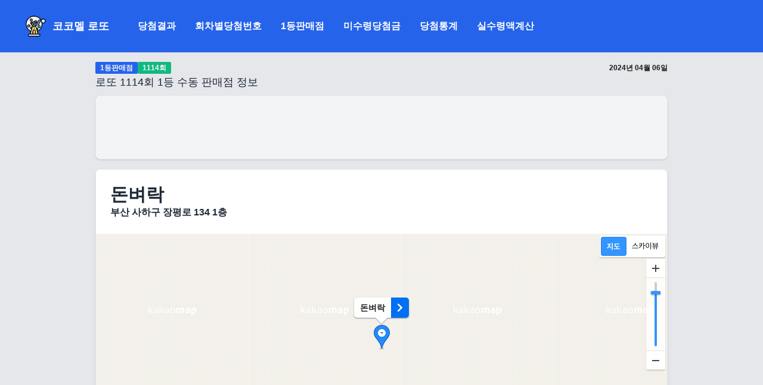

--- FILE ---
content_type: text/html; charset=utf-8
request_url: https://lotto.kokomel.com/lottos/1114/top-stores/661176e528585a6565b674ab
body_size: 7047
content:
<!DOCTYPE html><html lang="ko"><head><meta charSet="utf-8"/><meta name="viewport" content="width=device-width, initial-scale=1.0, maximum-scale=1.0, user-scalable=no"/><title>로또 1114회 1등 판매점 돈벼락 정보 - 코코멜 로또</title><meta name="title" content="로또 1114회 1등 판매점 돈벼락 정보 - 코코멜 로또"/><meta name="description" content="돈벼락 판매점은 로또 1114회 1등 수동 판매점으로 부산 사하구 장평로  134 1층에 위치하고 있습니다."/><meta property="og:title" content="로또 1114회 1등 판매점 돈벼락 정보 - 코코멜 로또"/><meta property="og:description" content="돈벼락 판매점은 로또 1114회 1등 수동 판매점으로 부산 사하구 장평로  134 1층에 위치하고 있습니다."/><meta name="keyword" content="로또, 당첨번호, 로또 1등판매점, 로또, 코코멜"/><meta name="author" content="코코멜 로또"/><meta property="og:url" content="https://lotto.kokomel.com//winning-stores?page=1"/><meta property="og:type" content="website"/><meta property="og:image" content="https://lotto.kokomel.com/images/icons/icon-512x512.png"/><meta property="og:image:alt" content="로또 대표 이미지 입니다."/><meta name="twitter:image" content="https://lotto.kokomel.com/images/icons/icon-512x512.png"/><meta name="twitter:card" content="summary_large_image"/><meta name="twitter:title" content="로또 1114회 1등 판매점 돈벼락 정보 - 코코멜 로또"/><meta name="twitter:site" content="@kokomel"/><meta name="twitter:description" content="돈벼락 판매점은 로또 1114회 1등 수동 판매점으로 부산 사하구 장평로  134 1층에 위치하고 있습니다."/><meta name="next-head-count" content="18"/><meta name="theme-color" content="#2563eb" media="(prefers-color-scheme: light)"/><meta name="theme-color" content="#2563eb" media="(prefers-color-scheme: dark)"/><meta name="apple-mobile-web-app-capable" content="yes"/><meta name="apple-mobile-web-app-status-bar-style" content="#2563eb"/><link rel="apple-touch-icon" sizes="57x57" href="/images/icons/apple-icon-57x57.png"/><link rel="apple-touch-icon" sizes="60x60" href="/images/icons/apple-icon-60x60.png"/><link rel="apple-touch-icon" sizes="72x72" href="/images/icons/apple-icon-72x72.png"/><link rel="apple-touch-icon" sizes="76x76" href="/images/icons/apple-icon-76x76.png"/><link rel="apple-touch-icon" sizes="114x114" href="/images/icons/apple-icon-114x114.png"/><link rel="apple-touch-icon" sizes="120x120" href="/images/icons/apple-icon-120x120.png"/><link rel="apple-touch-icon" sizes="144x144" href="/images/icons/apple-icon-144x144.png"/><link rel="apple-touch-icon" sizes="152x152" href="/images/icons/apple-icon-152x152.png"/><link rel="apple-touch-icon" sizes="180x180" href="/images/icons/apple-icon-180x180.png"/><link rel="icon" type="images/png" sizes="192x192" href="/images/icons/android-icon-192x192.png"/><link rel="icon" type="images/png" sizes="32x32" href="/images/favicons/favicon-32x32.png"/><link rel="icon" type="images/png" sizes="96x96" href="/images/favicons/favicon-96x96.png"/><link rel="icon" type="images/png" sizes="16x16" href="/images/favicons/favicon-16x16.png"/><link rel="icon" type="images/png" href="/images/favicons/favicon.ico"/><link href="/images/splashscreens/iphone5_splash.png" media="(device-width: 320px) and (device-height: 568px) and (-webkit-device-pixel-ratio: 2)" rel="apple-touch-startup-image"/><link href="/images/splashscreens/iphone6_splash.png" media="(device-width: 375px) and (device-height: 667px) and (-webkit-device-pixel-ratio: 2)" rel="apple-touch-startup-image"/><link href="/images/splashscreens/iphoneplus_splash.png" media="(device-width: 621px) and (device-height: 1104px) and (-webkit-device-pixel-ratio: 3)" rel="apple-touch-startup-image"/><link href="/images/splashscreens/iphonex_splash.png" media="(device-width: 375px) and (device-height: 812px) and (-webkit-device-pixel-ratio: 3)" rel="apple-touch-startup-image"/><link href="/images/splashscreens/iphonexr_splash.png" media="(device-width: 414px) and (device-height: 896px) and (-webkit-device-pixel-ratio: 2)" rel="apple-touch-startup-image"/><link href="/images/splashscreens/iphonexsmax_splash.png" media="(device-width: 414px) and (device-height: 896px) and (-webkit-device-pixel-ratio: 3)" rel="apple-touch-startup-image"/><link href="/images/splashscreens/ipad_splash.png" media="(device-width: 768px) and (device-height: 1024px) and (-webkit-device-pixel-ratio: 2)" rel="apple-touch-startup-image"/><link href="/images/splashscreens/ipadpro1_splash.png" media="(device-width: 834px) and (device-height: 1112px) and (-webkit-device-pixel-ratio: 2)" rel="apple-touch-startup-image"/><link href="/images/splashscreens/ipadpro3_splash.png" media="(device-width: 834px) and (device-height: 1194px) and (-webkit-device-pixel-ratio: 2)" rel="apple-touch-startup-image"/><link href="/images/splashscreens/ipadpro2_splash.png" media="(device-width: 1024px) and (device-height: 1366px) and (-webkit-device-pixel-ratio: 2)" rel="apple-touch-startup-image"/><meta name="msapplication-TileColor" content="#ffffff"/><meta name="msapplication-TileImage" content="/images/icons/ms-icon-144x144.png"/><meta name="google-site-verification" content="7dh2oyCW7W350ZWzNgU59F00J8jdPg53gMu6eReVsUI"/><meta name="naver-site-verification" content="729174cd0d659cfb13ed7edcefde4bfa07156cd7"/><link rel="manifest" href="/manifest.json"/><script>history.scrollRestoration = "manual"</script><script async="" src="https://pagead2.googlesyndication.com/pagead/js/adsbygoogle.js?client=ca-pub-8491420562911471" crossorigin="anonymous"></script><link rel="preload" href="/_next/static/css/f1707265ac094655.css" as="style"/><link rel="stylesheet" href="/_next/static/css/f1707265ac094655.css" data-n-g=""/><link rel="preload" href="/_next/static/css/d295d1b8dc1c4a78.css" as="style"/><link rel="stylesheet" href="/_next/static/css/d295d1b8dc1c4a78.css" data-n-p=""/><noscript data-n-css=""></noscript><script defer="" nomodule="" src="/_next/static/chunks/polyfills-c67a75d1b6f99dc8.js"></script><script src="/_next/static/chunks/webpack-043994de78341475.js" defer=""></script><script src="/_next/static/chunks/framework-2c79e2a64abdb08b.js" defer=""></script><script src="/_next/static/chunks/main-0b67098cca172b12.js" defer=""></script><script src="/_next/static/chunks/pages/_app-5ca697b634f7919e.js" defer=""></script><script src="/_next/static/chunks/70-2b2fce91f0973141.js" defer=""></script><script src="/_next/static/chunks/296-67b2c7e6237befb7.js" defer=""></script><script src="/_next/static/chunks/582-247a34b08094069f.js" defer=""></script><script src="/_next/static/chunks/741-249ff720471ca725.js" defer=""></script><script src="/_next/static/chunks/714-03143abd3c7ea93c.js" defer=""></script><script src="/_next/static/chunks/pages/lottos/%5Bid%5D/top-stores/%5BstoreId%5D-f9bc3c3ef5d2b7e4.js" defer=""></script><script src="/_next/static/FQqx-nzWnZo15w9LVptpF/_buildManifest.js" defer=""></script><script src="/_next/static/FQqx-nzWnZo15w9LVptpF/_ssgManifest.js" defer=""></script></head><body><div id="__next"><script>
   (function() {
        if (localStorage.getItem('color-theme') === 'dark' || (!('color-theme' in localStorage) && window.matchMedia('(prefers-color-scheme: dark)').matches)) {
            document.documentElement.classList.add('dark');
        } else {
            document.documentElement.classList.remove('dark')
        }
   })()
</script><div class="Home_container__bCOhY"><main class="Home_main__nLjiQ"><nav class="fixed top-0 z-50 w-full bg-blue-600"><div class="mx-auto px-10"><div class="flex items-center justify-between py-6 md:justify-start md:space-x-10"><a href="/"><div class="flex justify-start items-center"><span class="sr-only">코코멜 로또</span><img class="h-[40px] w-[40px] inset-0 object-cover" src="/images/icons/icon-512x512.png" alt="코코멜 로또 로고"/><div class="text-lg font-bold text-white ml-2">코코멜 로또</div></div></a><div class="-my-2 -mr-2 md:hidden"><button type="button" class="inline-flex items-center justify-center p-2 text-white focus:outline-none focus:ring-2 focus:ring-inset focus:ring-blue-500" aria-expanded="false"><span class="sr-only">Open menu</span><svg class="h-6 w-6" xmlns="http://www.w3.org/2000/svg" fill="none" viewBox="0 0 24 24" stroke-width="1.5" stroke="currentColor" aria-hidden="true"><path stroke-linecap="round" stroke-linejoin="round" d="M3.75 6.75h16.5M3.75 12h16.5m-16.5 5.25h16.5"></path></svg></button></div><nav class="hidden space-x-4 md:flex"><a class="text-base font-semibold text-white hover:bg-blue-500 p-2 rounded-lg" href="/lottos/latest">당첨결과</a><a class="text-base font-semibold text-white hover:bg-blue-500 p-2 rounded-lg" href="/lottos?page=1">회차별당첨번호</a><a class="text-base font-semibold text-white hover:bg-blue-500 p-2 rounded-lg" href="/winning-stores?page=1">1등판매점</a><a class="text-base font-semibold text-white hover:bg-blue-500 p-2 rounded-lg" href="/unclaimed-winnings">미수령당첨금</a><a class="text-base font-semibold text-white hover:bg-blue-500 p-2 rounded-lg" href="/winning-statistics">당첨통계</a><a class="text-base font-semibold text-white hover:bg-blue-500 p-2 rounded-lg" href="/calculator">실수령액계산</a></nav></div></div></nav><div class="bg-gray-200 dark:bg-stone-800"><div class="mt-[88px]"><div class="mx-auto max-w-2xl md:max-w-4xl xl:max-w-5xl lg:max-w-5xl py-4 px-4 xl:px-1 sm:px-6 md:px-16 xl:px-8 lg:px-10 relative undefined"><div class="flex flex-col gap-2"><div class="flex justify-between items-center text-stone-900 dark:text-stone-100 font-semibold text-xl undefined"><div class="inline-flex items-center gap-1 "><div class="bg-blue-600 rounded-[2px] text-stone-100 text-xs px-2 py-0.5"><a href="/winning-stores?page=1">1등판매점</a></div><div class="px-2 rounded-[2px] text-stone-100 bg-emerald-500 text-xs px-2 py-0.5">1114회</div></div><div class="text-xs">2024년 04월 06일</div></div><div class="text-lg text-semibold"><div class="justify-between items-center"><div class="inline-flex items-center gap-1">로또 <!-- -->1114<!-- -->회 1등 <!-- -->수동<!-- --> 판매점 정보</div></div></div></div><!--$!--><template data-dgst="DYNAMIC_SERVER_USAGE"></template><!--/$--><div class="flex flex-1 flex-col"><div class="border dark:border-stone-900 flex flex-col rounded-lg bg-white dark:bg-stone-900 shadow-md overflow-hidden"><div class="p-6"><div class="text-3xl font-semibold">돈벼락</div><div class="font-semibold">부산 사하구 장평로  134 1층</div></div><div id="map1" class="h-56 sm:h-96 w-full false"></div><div class="w-full p-1"><div class="bg-blue-100 dark:bg-gray-500 rounded-lg p-3 text-blue-700 dark:text-stone-100 flex flex-col md:flex-row text-sm gap-2" role="alert"><div class="flex items-center gap-2"><svg aria-hidden="true" focusable="false" data-prefix="fas" data-icon="info-circle" class="min-w-[24px] h-5 fill-current" role="img" xmlns="http://www.w3.org/2000/svg" viewBox="0 0 512 512"><path fill="currentColor" d="M256 8C119.043 8 8 119.083 8 256c0 136.997 111.043 248 248 248s248-111.003 248-248C504 119.083 392.957 8 256 8zm0 110c23.196 0 42 18.804 42 42s-18.804 42-42 42-42-18.804-42-42 18.804-42 42-42zm56 254c0 6.627-5.373 12-12 12h-88c-6.627 0-12-5.373-12-12v-24c0-6.627 5.373-12 12-12h12v-64h-12c-6.627 0-12-5.373-12-12v-24c0-6.627 5.373-12 12-12h64c6.627 0 12 5.373 12 12v100h12c6.627 0 12 5.373 12 12v24z"></path></svg><span>당첨 판매점 정보는 참고용으로 실제 위치와 다를 수 있을 수 있습니다.</span></div></div></div></div><!--$!--><template data-dgst="DYNAMIC_SERVER_USAGE"></template><!--/$--><div class="border dark:border-stone-900 rounded-lg bg-white dark:bg-stone-900 shadow-md"><div class="p-6 justify-between items-center"><div class="text-3xl font-semibold ">돈벼락<!-- --> 당첨이력</div><div class="font-semibold"></div></div><div class="w-full flex flex-row flex-1 justify-center items-center gap-1"><svg xmlns="http://www.w3.org/2000/svg" xmlns:xlink="http://www.w3.org/1999/xlink" width="80" height="80" viewBox="0 0 100 100" preserveAspectRatio="xMidYMid" class="blocks-wrapper" aria-label="blocks-loading" data-testid="color-ring-svg" aria-busy="true" role="status"><defs><mask id="ldio-4offds5dlws-mask"><circle cx="50" cy="50" r="26" stroke="#fff" stroke-linecap="round" stroke-dasharray="122.52211349000194 40.840704496667314" stroke-width="9" transform="rotate(198.018 50 50)"><animateTransform attributeName="transform" type="rotate" values="0 50 50;360 50 50" keyTimes="0;1" dur="1s" repeatCount="indefinite"></animateTransform></circle></mask></defs><g mask="url(#ldio-4offds5dlws-mask)"><rect x="14.5" y="0" width="15" height="100" fill="#e15b64"><animate attributeName="fill" values="#e15b64;#f47e60;#f8b26a;#abbd81;#849b87" keyTimes="0;0.25;0.5;0.75;1" dur="1s" repeatCount="indefinite" begin="-0.8s"></animate></rect><rect x="28.5" y="0" width="15" height="100" fill="#f47e60"><animate attributeName="fill" values="#e15b64;#f47e60;#f8b26a;#abbd81;#849b87" keyTimes="0;0.25;0.5;0.75;1" dur="1s" repeatCount="indefinite" begin="-0.6s"></animate></rect><rect x="42.5" y="0" width="15" height="100" fill="#f8b26a"><animate attributeName="fill" values="#e15b64;#f47e60;#f8b26a;#abbd81;#849b87" keyTimes="0;0.25;0.5;0.75;1" dur="1s" repeatCount="indefinite" begin="-0.4s"></animate></rect><rect x="56.5" y="0" width="15" height="100" fill="#abbd81"><animate attributeName="fill" values="#e15b64;#f47e60;#f8b26a;#abbd81;#849b87" keyTimes="0;0.25;0.5;0.75;1" dur="1s" repeatCount="indefinite" begin="-0.2s"></animate></rect><rect x="70.5" y="0" width="15" height="100" fill="#849b87"><animate attributeName="fill" values="#e15b64;#f47e60;#f8b26a;#abbd81;#849b87" keyTimes="0;0.25;0.5;0.75;1" dur="1s" repeatCount="indefinite" begin="0s"></animate></rect></g></svg></div></div><!--$!--><template data-dgst="DYNAMIC_SERVER_USAGE"></template><!--/$--></div></div></div></div></main><footer class="text-center bg-gray-900 text-white"><div class="container m-auto px-6 pt-6"><div class="flex justify-center mb-6"><a href="#!" type="button" class="rounded-full border-2 border-white text-white leading-normal uppercase hover:bg-black hover:bg-opacity-5 focus:outline-none focus:ring-0 transition duration-150 ease-in-out w-9 h-9 m-1"><svg aria-hidden="true" focusable="false" data-prefix="fab" data-icon="facebook-f" class="w-2 h-full mx-auto" role="img" xmlns="http://www.w3.org/2000/svg" viewBox="0 0 320 512"><path fill="currentColor" d="M279.14 288l14.22-92.66h-88.91v-60.13c0-25.35 12.42-50.06 52.24-50.06h40.42V6.26S260.43 0 225.36 0c-73.22 0-121.08 44.38-121.08 124.72v70.62H22.89V288h81.39v224h100.17V288z"></path></svg></a><a href="#!" type="button" class="rounded-full border-2 border-white text-white leading-normal uppercase hover:bg-black hover:bg-opacity-5 focus:outline-none focus:ring-0 transition duration-150 ease-in-out w-9 h-9 m-1"><svg aria-hidden="true" focusable="false" data-prefix="fab" data-icon="twitter" class="w-3 h-full mx-auto" role="img" xmlns="http://www.w3.org/2000/svg" viewBox="0 0 512 512"><path fill="currentColor" d="M459.37 151.716c.325 4.548.325 9.097.325 13.645 0 138.72-105.583 298.558-298.558 298.558-59.452 0-114.68-17.219-161.137-47.106 8.447.974 16.568 1.299 25.34 1.299 49.055 0 94.213-16.568 130.274-44.832-46.132-.975-84.792-31.188-98.112-72.772 6.498.974 12.995 1.624 19.818 1.624 9.421 0 18.843-1.3 27.614-3.573-48.081-9.747-84.143-51.98-84.143-102.985v-1.299c13.969 7.797 30.214 12.67 47.431 13.319-28.264-18.843-46.781-51.005-46.781-87.391 0-19.492 5.197-37.36 14.294-52.954 51.655 63.675 129.3 105.258 216.365 109.807-1.624-7.797-2.599-15.918-2.599-24.04 0-57.828 46.782-104.934 104.934-104.934 30.213 0 57.502 12.67 76.67 33.137 23.715-4.548 46.456-13.32 66.599-25.34-7.798 24.366-24.366 44.833-46.132 57.827 21.117-2.273 41.584-8.122 60.426-16.243-14.292 20.791-32.161 39.308-52.628 54.253z"></path></svg></a><a href="#!" type="button" class="rounded-full border-2 border-white text-white leading-normal uppercase hover:bg-black hover:bg-opacity-5 focus:outline-none focus:ring-0 transition duration-150 ease-in-out w-9 h-9 m-1"><svg aria-hidden="true" focusable="false" data-prefix="fab" data-icon="google" class="w-3 h-full mx-auto" role="img" xmlns="http://www.w3.org/2000/svg" viewBox="0 0 488 512"><path fill="currentColor" d="M488 261.8C488 403.3 391.1 504 248 504 110.8 504 0 393.2 0 256S110.8 8 248 8c66.8 0 123 24.5 166.3 64.9l-67.5 64.9C258.5 52.6 94.3 116.6 94.3 256c0 86.5 69.1 156.6 153.7 156.6 98.2 0 135-70.4 140.8-106.9H248v-85.3h236.1c2.3 12.7 3.9 24.9 3.9 41.4z"></path></svg></a><a href="#!" type="button" class="rounded-full border-2 border-white text-white leading-normal uppercase hover:bg-black hover:bg-opacity-5 focus:outline-none focus:ring-0 transition duration-150 ease-in-out w-9 h-9 m-1"><svg aria-hidden="true" focusable="false" data-prefix="fab" data-icon="instagram" class="w-3 h-full mx-auto" role="img" xmlns="http://www.w3.org/2000/svg" viewBox="0 0 448 512"><path fill="currentColor" d="M224.1 141c-63.6 0-114.9 51.3-114.9 114.9s51.3 114.9 114.9 114.9S339 319.5 339 255.9 287.7 141 224.1 141zm0 189.6c-41.1 0-74.7-33.5-74.7-74.7s33.5-74.7 74.7-74.7 74.7 33.5 74.7 74.7-33.6 74.7-74.7 74.7zm146.4-194.3c0 14.9-12 26.8-26.8 26.8-14.9 0-26.8-12-26.8-26.8s12-26.8 26.8-26.8 26.8 12 26.8 26.8zm76.1 27.2c-1.7-35.9-9.9-67.7-36.2-93.9-26.2-26.2-58-34.4-93.9-36.2-37-2.1-147.9-2.1-184.9 0-35.8 1.7-67.6 9.9-93.9 36.1s-34.4 58-36.2 93.9c-2.1 37-2.1 147.9 0 184.9 1.7 35.9 9.9 67.7 36.2 93.9s58 34.4 93.9 36.2c37 2.1 147.9 2.1 184.9 0 35.9-1.7 67.7-9.9 93.9-36.2 26.2-26.2 34.4-58 36.2-93.9 2.1-37 2.1-147.8 0-184.8zM398.8 388c-7.8 19.6-22.9 34.7-42.6 42.6-29.5 11.7-99.5 9-132.1 9s-102.7 2.6-132.1-9c-19.6-7.8-34.7-22.9-42.6-42.6-11.7-29.5-9-99.5-9-132.1s-2.6-102.7 9-132.1c7.8-19.6 22.9-34.7 42.6-42.6 29.5-11.7 99.5-9 132.1-9s102.7-2.6 132.1 9c19.6 7.8 34.7 22.9 42.6 42.6 11.7 29.5 9 99.5 9 132.1s2.7 102.7-9 132.1z"></path></svg></a><a href="#!" type="button" class="rounded-full border-2 border-white text-white leading-normal uppercase hover:bg-black hover:bg-opacity-5 focus:outline-none focus:ring-0 transition duration-150 ease-in-out w-9 h-9 m-1"><svg aria-hidden="true" focusable="false" data-prefix="fab" data-icon="linkedin-in" class="w-3 h-full mx-auto" role="img" xmlns="http://www.w3.org/2000/svg" viewBox="0 0 448 512"><path fill="currentColor" d="M100.28 448H7.4V148.9h92.88zM53.79 108.1C24.09 108.1 0 83.5 0 53.8a53.79 53.79 0 0 1 107.58 0c0 29.7-24.1 54.3-53.79 54.3zM447.9 448h-92.68V302.4c0-34.7-.7-79.2-48.29-79.2-48.29 0-55.69 37.7-55.69 76.7V448h-92.78V148.9h89.08v40.8h1.3c12.4-23.5 42.69-48.3 87.88-48.3 94 0 111.28 61.9 111.28 142.3V448z"></path></svg></a><a href="#!" type="button" class="rounded-full border-2 border-white text-white leading-normal uppercase hover:bg-black hover:bg-opacity-5 focus:outline-none focus:ring-0 transition duration-150 ease-in-out w-9 h-9 m-1"><svg aria-hidden="true" focusable="false" data-prefix="fab" data-icon="github" class="w-3 h-full mx-auto" role="img" xmlns="http://www.w3.org/2000/svg" viewBox="0 0 496 512"><path fill="currentColor" d="M165.9 397.4c0 2-2.3 3.6-5.2 3.6-3.3.3-5.6-1.3-5.6-3.6 0-2 2.3-3.6 5.2-3.6 3-.3 5.6 1.3 5.6 3.6zm-31.1-4.5c-.7 2 1.3 4.3 4.3 4.9 2.6 1 5.6 0 6.2-2s-1.3-4.3-4.3-5.2c-2.6-.7-5.5.3-6.2 2.3zm44.2-1.7c-2.9.7-4.9 2.6-4.6 4.9.3 2 2.9 3.3 5.9 2.6 2.9-.7 4.9-2.6 4.6-4.6-.3-1.9-3-3.2-5.9-2.9zM244.8 8C106.1 8 0 113.3 0 252c0 110.9 69.8 205.8 169.5 239.2 12.8 2.3 17.3-5.6 17.3-12.1 0-6.2-.3-40.4-.3-61.4 0 0-70 15-84.7-29.8 0 0-11.4-29.1-27.8-36.6 0 0-22.9-15.7 1.6-15.4 0 0 24.9 2 38.6 25.8 21.9 38.6 58.6 27.5 72.9 20.9 2.3-16 8.8-27.1 16-33.7-55.9-6.2-112.3-14.3-112.3-110.5 0-27.5 7.6-41.3 23.6-58.9-2.6-6.5-11.1-33.3 2.6-67.9 20.9-6.5 69 27 69 27 20-5.6 41.5-8.5 62.8-8.5s42.8 2.9 62.8 8.5c0 0 48.1-33.6 69-27 13.7 34.7 5.2 61.4 2.6 67.9 16 17.7 25.8 31.5 25.8 58.9 0 96.5-58.9 104.2-114.8 110.5 9.2 7.9 17 22.9 17 46.4 0 33.7-.3 75.4-.3 83.6 0 6.5 4.6 14.4 17.3 12.1C428.2 457.8 496 362.9 496 252 496 113.3 383.5 8 244.8 8zM97.2 352.9c-1.3 1-1 3.3.7 5.2 1.6 1.6 3.9 2.3 5.2 1 1.3-1 1-3.3-.7-5.2-1.6-1.6-3.9-2.3-5.2-1zm-10.8-8.1c-.7 1.3.3 2.9 2.3 3.9 1.6 1 3.6.7 4.3-.7.7-1.3-.3-2.9-2.3-3.9-2-.6-3.6-.3-4.3.7zm32.4 35.6c-1.6 1.3-1 4.3 1.3 6.2 2.3 2.3 5.2 2.6 6.5 1 1.3-1.3.7-4.3-1.3-6.2-2.2-2.3-5.2-2.6-6.5-1zm-11.4-14.7c-1.6 1-1.6 3.6 0 5.9 1.6 2.3 4.3 3.3 5.6 2.3 1.6-1.3 1.6-3.9 0-6.2-1.4-2.3-4-3.3-5.6-2z"></path></svg></a></div><div class="mt-4"><div class="mb-6"><h5 class="uppercase font-bold mb-2.5">Links</h5><ul class="grid grid-cols-2 lg:grid-cols-4 list-none mb-0"><li><a class="text-white" target="_blank" href="https://kokomel.tistory.com">코코멜 블로그</a></li><li><a class="text-white" target="_blank" href="https://wepets.kokomel.com">위펫</a></li><li><a class="text-white" target="_blank" href="https://tools.kokomel.com">코코멜 툴즈</a></li><li><a class="text-white" target="_blank" href="https://foodstory.kokomel.com">당산 푸드스토리</a></li><li><a class="text-white" target="_blank" href="https://fingerpang.kokomel.com">핑거팡 - 랜덤뽑기게임</a></li></ul></div></div></div><!--$!--><template data-dgst="DYNAMIC_SERVER_USAGE"></template><!--/$--><div class="text-center p-4 bg-neutral-900">© 2023 Copyright:<a class="text-white" href="https://kokomel.com"> kokomel.com</a></div></footer></div></div><script id="__NEXT_DATA__" type="application/json">{"props":{"pageProps":{"lotto":{"_id":"661176e528585a6565b6749b","drwNo":"1114","desc":"2024년 04월 06일","totalSellAmount":"113597890000","rem":"\r\n                             \r\n                                 1등\r\n                                 \r\t\t\t\t\t\t\t\t자동9\r\n                                 \r\n                                 \r\n                                 \t수동8\r\n                                 \r\t\t\t\t\t\t\t \r\t\t\t\t\t\t                                  \r\n                             ","balls":[{"number":"10","color":"ball1","bonus":false,"_id":"661176e528585a6565b6749c"},{"number":"16","color":"ball2","bonus":false,"_id":"661176e528585a6565b6749d"},{"number":"19","color":"ball2","bonus":false,"_id":"661176e528585a6565b6749e"},{"number":"32","color":"ball4","bonus":false,"_id":"661176e528585a6565b6749f"},{"number":"33","color":"ball4","bonus":false,"_id":"661176e528585a6565b674a0"},{"number":"38","color":"ball4","bonus":false,"_id":"661176e528585a6565b674a1"}],"results":[{"rank":"1","totalAmount":"26924835008","winnings":"17","amount":"1583813824","winningCriteria":"당첨번호 6개 숫자일치","_id":"661176e528585a6565b674a3"},{"rank":"2","totalAmount":"4487472528","winnings":"88","amount":"50994006","winningCriteria":"당첨번호 5개 숫자일치+보너스 숫자일치","_id":"661176e528585a6565b674a4"},{"rank":"3","totalAmount":"4487474653","winnings":"3221","amount":"1393193","winningCriteria":"당첨번호 5개 숫자일치","_id":"661176e528585a6565b674a5"},{"rank":"4","totalAmount":"8026850000","winnings":"160537","amount":"50000","winningCriteria":"당첨번호 4개 숫자일치","_id":"661176e528585a6565b674a6"},{"rank":"5","totalAmount":"12872315000","winnings":"2574463","amount":"5000","winningCriteria":"당첨번호 3개 숫자일치","_id":"661176e528585a6565b674a7"}],"__v":0,"bonusBall":{"number":"3","color":"ball1","bonus":true,"_id":"661176e528585a6565b674a2"}},"store":{"_id":"661176e528585a6565b674ab","drwNo":"1114","no":"3","name":"돈벼락","address":"부산 사하구 장평로  134 1층","winningType":"수동","__v":0}},"__N_SSP":true},"page":"/lottos/[id]/top-stores/[storeId]","query":{"id":"1114","storeId":"661176e528585a6565b674ab"},"buildId":"FQqx-nzWnZo15w9LVptpF","isFallback":false,"gssp":true,"scriptLoader":[]}</script></body></html>

--- FILE ---
content_type: text/html; charset=utf-8
request_url: https://www.google.com/recaptcha/api2/aframe
body_size: 266
content:
<!DOCTYPE HTML><html><head><meta http-equiv="content-type" content="text/html; charset=UTF-8"></head><body><script nonce="th-BUX9APNGssaTlAVmuGA">/** Anti-fraud and anti-abuse applications only. See google.com/recaptcha */ try{var clients={'sodar':'https://pagead2.googlesyndication.com/pagead/sodar?'};window.addEventListener("message",function(a){try{if(a.source===window.parent){var b=JSON.parse(a.data);var c=clients[b['id']];if(c){var d=document.createElement('img');d.src=c+b['params']+'&rc='+(localStorage.getItem("rc::a")?sessionStorage.getItem("rc::b"):"");window.document.body.appendChild(d);sessionStorage.setItem("rc::e",parseInt(sessionStorage.getItem("rc::e")||0)+1);localStorage.setItem("rc::h",'1768847056757');}}}catch(b){}});window.parent.postMessage("_grecaptcha_ready", "*");}catch(b){}</script></body></html>

--- FILE ---
content_type: text/css; charset=UTF-8
request_url: https://lotto.kokomel.com/_next/static/css/d295d1b8dc1c4a78.css
body_size: 1769
content:
.Home_container__bCOhY{height:100%;display:flex;flex-direction:column}.Home_title__T09hD a{color:#0070f3;text-decoration:none}.Home_title__T09hD a:active,.Home_title__T09hD a:focus,.Home_title__T09hD a:hover{text-decoration:underline}.Home_title__T09hD{margin:0;line-height:1.15;font-size:4rem}.Home_description__41Owk,.Home_title__T09hD{text-align:center}.Home_description__41Owk{margin:4rem 0;line-height:1.5;font-size:1.5rem}.Home_code__suPER{background:#fafafa;border-radius:5px;padding:.75rem;font-size:1.1rem;font-family:Menlo,Monaco,Lucida Console,Liberation Mono,DejaVu Sans Mono,Bitstream Vera Sans Mono,Courier New,monospace}.Home_grid__GxQ85{display:flex;align-items:center;justify-content:center;flex-wrap:wrap;max-width:800px}.Home_card___LpL1{margin:1rem;padding:1.5rem;text-align:left;color:inherit;text-decoration:none;border:1px solid #eaeaea;border-radius:10px;transition:color .15s ease,border-color .15s ease;max-width:300px}.Home_card___LpL1:active,.Home_card___LpL1:focus,.Home_card___LpL1:hover{color:#0070f3;border-color:#0070f3}.Home_card___LpL1 h2{margin:0 0 1rem;font-size:1.5rem}.Home_card___LpL1 p{margin:0;font-size:1.25rem;line-height:1.5}.Home_logo__27_tb{height:1em;margin-left:.5rem}@media (max-width:600px){.Home_grid__GxQ85{width:100%;flex-direction:column}}@media (prefers-color-scheme:dark){.Home_card___LpL1,.Home_footer____T7K{border-color:#222}.Home_code__suPER{background:#111}.Home_logo__27_tb img{filter:invert(1)}}.vertical-timeline *{-webkit-box-sizing:border-box;box-sizing:border-box}.vertical-timeline{width:95%;max-width:1170px;margin:0 auto;position:relative;padding:2em 0}.vertical-timeline:after{content:"";display:table;clear:both}.vertical-timeline:before{content:"";position:absolute;top:0;left:18px;height:100%;width:4px;background:var(--line-color)}.vertical-timeline.vertical-timeline--one-column-right:before{right:18px;left:unset}@media only screen and (min-width:1170px){.vertical-timeline.vertical-timeline--two-columns{width:90%}.vertical-timeline.vertical-timeline--two-columns:before{left:50%;margin-left:-2px}}.vertical-timeline-element{position:relative;margin:2em 0}.vertical-timeline-element>div{min-height:1px}.vertical-timeline-element:after{content:"";display:table;clear:both}.vertical-timeline-element:first-child{margin-top:0}.vertical-timeline-element:last-child{margin-bottom:0}@media only screen and (min-width:1170px){.vertical-timeline-element{margin:4em 0}.vertical-timeline-element:first-child{margin-top:0}.vertical-timeline-element:last-child{margin-bottom:0}}.vertical-timeline-element-icon{position:absolute;top:0;left:0;width:40px;height:40px;border-radius:50%;-webkit-box-shadow:0 0 0 4px #fff,inset 0 2px 0 rgba(0,0,0,.08),0 3px 0 4px rgba(0,0,0,.05);box-shadow:0 0 0 4px #fff,inset 0 2px 0 rgba(0,0,0,.08),0 3px 0 4px rgba(0,0,0,.05)}.vertical-timeline--one-column-right .vertical-timeline-element-icon{right:0;left:unset}.vertical-timeline-element-icon svg{display:block;width:24px;height:24px;position:relative;left:50%;top:50%;margin-left:-12px;margin-top:-12px}@media only screen and (min-width:1170px){.vertical-timeline--two-columns .vertical-timeline-element-icon{width:60px;height:60px;left:50%;margin-left:-30px}}.vertical-timeline-element-icon{-webkit-transform:translateZ(0);-webkit-backface-visibility:hidden}.vertical-timeline--animate .vertical-timeline-element-icon.is-hidden{visibility:hidden}.vertical-timeline--animate .vertical-timeline-element-icon.bounce-in{visibility:visible;-webkit-animation:cd-bounce-1 .6s;animation:cd-bounce-1 .6s}@-webkit-keyframes cd-bounce-1{0%{opacity:0;-webkit-transform:scale(.5)}60%{opacity:1;-webkit-transform:scale(1.2)}to{-webkit-transform:scale(1)}}@keyframes cd-bounce-1{0%{opacity:0;-webkit-transform:scale(.5);transform:scale(.5)}60%{opacity:1;-webkit-transform:scale(1.2);transform:scale(1.2)}to{-webkit-transform:scale(1);transform:scale(1)}}.vertical-timeline-element-content{position:relative;margin-left:60px;background:#fff;border-radius:.25em;padding:1em;-webkit-box-shadow:0 3px 0 #ddd;box-shadow:0 3px 0 #ddd}.vertical-timeline--one-column-right .vertical-timeline-element-content{margin-right:60px;margin-left:unset}.vertical-timeline-element--no-children .vertical-timeline-element-content{background:0 0;-webkit-box-shadow:none;box-shadow:none}.vertical-timeline-element-content:after{content:"";display:table;clear:both}.vertical-timeline-element-content h2{color:#303e49}.vertical-timeline-element-content .vertical-timeline-element-date,.vertical-timeline-element-content p{font-size:13px;font-size:.8125rem;font-weight:500}.vertical-timeline-element-content .vertical-timeline-element-date{display:inline-block}.vertical-timeline-element-content p{margin:1em 0 0;line-height:1.6}.vertical-timeline-element-subtitle,.vertical-timeline-element-title{margin:0}.vertical-timeline-element-content .vertical-timeline-element-date{float:left;padding:.8em 0;opacity:.7}.vertical-timeline-element-content-arrow{content:"";position:absolute;top:16px;right:100%;height:0;width:0;border:7px solid transparent;border-right-color:#fff}.vertical-timeline--one-column-right .vertical-timeline-element-content-arrow{content:"";position:absolute;top:16px;right:unset;left:100%;height:0;width:0;border:7px solid transparent;border-left-color:#fff}.vertical-timeline--one-column-right .vertical-timeline-element-content:before{left:100%;border-left:7px solid #fff;border-right:unset}.vertical-timeline-element--no-children .vertical-timeline-element-content-arrow,.vertical-timeline-element--no-children .vertical-timeline-element-content:before{display:none}@media only screen and (min-width:768px){.vertical-timeline-element-content h2{font-size:20px;font-size:1.25rem}.vertical-timeline-element-content p{font-size:16px;font-size:1rem}.vertical-timeline-element-content .vertical-timeline-element-date{font-size:14px;font-size:.875rem}}@media only screen and (min-width:1170px){.vertical-timeline--two-columns .vertical-timeline-element-content{margin-left:0;padding:1.5em;width:44%}.vertical-timeline--two-columns .vertical-timeline-element-content-arrow{top:24px;left:100%;-webkit-transform:rotate(180deg);transform:rotate(180deg)}.vertical-timeline--two-columns .vertical-timeline-element-content .vertical-timeline-element-date{position:absolute;width:100%;left:124%;top:6px;font-size:16px;font-size:1rem}.vertical-timeline--two-columns .vertical-timeline-element.vertical-timeline-element--right .vertical-timeline-element-content,.vertical-timeline--two-columns .vertical-timeline-element:nth-child(2n):not(.vertical-timeline-element--left) .vertical-timeline-element-content{float:right}.vertical-timeline--two-columns .vertical-timeline-element.vertical-timeline-element--right .vertical-timeline-element-content-arrow,.vertical-timeline--two-columns .vertical-timeline-element:nth-child(2n):not(.vertical-timeline-element--left) .vertical-timeline-element-content-arrow{top:24px;left:auto;right:100%;-webkit-transform:rotate(0);transform:rotate(0)}.vertical-timeline--one-column-right .vertical-timeline-element.vertical-timeline-element--right .vertical-timeline-element-content-arrow,.vertical-timeline--one-column-right .vertical-timeline-element:nth-child(2n):not(.vertical-timeline-element--left) .vertical-timeline-element-content-arrow{top:24px;left:100%;right:auto;-webkit-transform:rotate(0);transform:rotate(0)}.vertical-timeline--two-columns .vertical-timeline-element.vertical-timeline-element--right .vertical-timeline-element-content .vertical-timeline-element-date,.vertical-timeline--two-columns .vertical-timeline-element:nth-child(2n):not(.vertical-timeline-element--left) .vertical-timeline-element-content .vertical-timeline-element-date{left:auto;right:124%;text-align:right}}.vertical-timeline--animate .vertical-timeline-element-content.is-hidden{visibility:hidden}.vertical-timeline--animate .vertical-timeline-element-content.bounce-in{visibility:visible;-webkit-animation:cd-bounce-2 .6s;animation:cd-bounce-2 .6s}@media only screen and (min-width:1170px){.vertical-timeline--two-columns.vertical-timeline--animate .vertical-timeline-element.vertical-timeline-element--right .vertical-timeline-element-content.bounce-in,.vertical-timeline--two-columns.vertical-timeline--animate .vertical-timeline-element:nth-child(2n):not(.vertical-timeline-element--left) .vertical-timeline-element-content.bounce-in{-webkit-animation:cd-bounce-2-inverse .6s;animation:cd-bounce-2-inverse .6s}}@media only screen and (max-width:1169px){.vertical-timeline--animate .vertical-timeline-element-content.bounce-in{visibility:visible;-webkit-animation:cd-bounce-2-inverse .6s;animation:cd-bounce-2-inverse .6s}}@-webkit-keyframes cd-bounce-2{0%{opacity:0;-webkit-transform:translateX(-100px)}60%{opacity:1;-webkit-transform:translateX(20px)}to{-webkit-transform:translateX(0)}}@keyframes cd-bounce-2{0%{opacity:0;-webkit-transform:translateX(-100px);transform:translateX(-100px)}60%{opacity:1;-webkit-transform:translateX(20px);transform:translateX(20px)}to{-webkit-transform:translateX(0);transform:translateX(0)}}@-webkit-keyframes cd-bounce-2-inverse{0%{opacity:0;-webkit-transform:translateX(100px)}60%{opacity:1;-webkit-transform:translateX(-20px)}to{-webkit-transform:translateX(0)}}@keyframes cd-bounce-2-inverse{0%{opacity:0;-webkit-transform:translateX(100px);transform:translateX(100px)}60%{opacity:1;-webkit-transform:translateX(-20px);transform:translateX(-20px)}to{-webkit-transform:translateX(0);transform:translateX(0)}}

--- FILE ---
content_type: application/javascript; charset=UTF-8
request_url: https://lotto.kokomel.com/_next/static/chunks/pages/unclaimed-winnings-df75652d563bf467.js
body_size: 5582
content:
(self.webpackChunk_N_E=self.webpackChunk_N_E||[]).push([[992],{7484:function(e){var t,n,s,r,i,a,c,l,d,o,u,h,f,m,x,g,b,j,w,v,y,$;e.exports=(t="millisecond",n="second",s="minute",r="hour",i="week",a="month",c="quarter",l="year",d="date",o="Invalid Date",u=/^(\d{4})[-/]?(\d{1,2})?[-/]?(\d{0,2})[Tt\s]*(\d{1,2})?:?(\d{1,2})?:?(\d{1,2})?[.:]?(\d+)?$/,h=/\[([^\]]+)]|Y{1,4}|M{1,4}|D{1,2}|d{1,4}|H{1,2}|h{1,2}|a|A|m{1,2}|s{1,2}|Z{1,2}|SSS/g,f=function(e,t,n){var s=String(e);return!s||s.length>=t?e:""+Array(t+1-s.length).join(n)+e},(x={})[m="en"]={name:"en",weekdays:"Sunday_Monday_Tuesday_Wednesday_Thursday_Friday_Saturday".split("_"),months:"January_February_March_April_May_June_July_August_September_October_November_December".split("_"),ordinal:function(e){var t=["th","st","nd","rd"],n=e%100;return"["+e+(t[(n-20)%10]||t[n]||"th")+"]"}},g="$isDayjsObject",b=function(e){return e instanceof y||!(!e||!e[g])},j=function e(t,n,s){var r;if(!t)return m;if("string"==typeof t){var i=t.toLowerCase();x[i]&&(r=i),n&&(x[i]=n,r=i);var a=t.split("-");if(!r&&a.length>1)return e(a[0])}else{var c=t.name;x[c]=t,r=c}return!s&&r&&(m=r),r||!s&&m},w=function(e,t){if(b(e))return e.clone();var n="object"==typeof t?t:{};return n.date=e,n.args=arguments,new y(n)},(v={s:f,z:function(e){var t=-e.utcOffset(),n=Math.abs(t);return(t<=0?"+":"-")+f(Math.floor(n/60),2,"0")+":"+f(n%60,2,"0")},m:function e(t,n){if(t.date()<n.date())return-e(n,t);var s=12*(n.year()-t.year())+(n.month()-t.month()),r=t.clone().add(s,a),i=n-r<0,c=t.clone().add(s+(i?-1:1),a);return+(-(s+(n-r)/(i?r-c:c-r))||0)},a:function(e){return e<0?Math.ceil(e)||0:Math.floor(e)},p:function(e){return({M:a,y:l,w:i,d:"day",D:d,h:r,m:s,s:n,ms:t,Q:c})[e]||String(e||"").toLowerCase().replace(/s$/,"")},u:function(e){return void 0===e}}).l=j,v.i=b,v.w=function(e,t){return w(e,{locale:t.$L,utc:t.$u,x:t.$x,$offset:t.$offset})},$=(y=function(){function e(e){this.$L=j(e.locale,null,!0),this.parse(e),this.$x=this.$x||e.x||{},this[g]=!0}var f=e.prototype;return f.parse=function(e){this.$d=function(e){var t=e.date,n=e.utc;if(null===t)return new Date(NaN);if(v.u(t))return new Date;if(t instanceof Date)return new Date(t);if("string"==typeof t&&!/Z$/i.test(t)){var s=t.match(u);if(s){var r=s[2]-1||0,i=(s[7]||"0").substring(0,3);return n?new Date(Date.UTC(s[1],r,s[3]||1,s[4]||0,s[5]||0,s[6]||0,i)):new Date(s[1],r,s[3]||1,s[4]||0,s[5]||0,s[6]||0,i)}}return new Date(t)}(e),this.init()},f.init=function(){var e=this.$d;this.$y=e.getFullYear(),this.$M=e.getMonth(),this.$D=e.getDate(),this.$W=e.getDay(),this.$H=e.getHours(),this.$m=e.getMinutes(),this.$s=e.getSeconds(),this.$ms=e.getMilliseconds()},f.$utils=function(){return v},f.isValid=function(){return this.$d.toString()!==o},f.isSame=function(e,t){var n=w(e);return this.startOf(t)<=n&&n<=this.endOf(t)},f.isAfter=function(e,t){return w(e)<this.startOf(t)},f.isBefore=function(e,t){return this.endOf(t)<w(e)},f.$g=function(e,t,n){return v.u(e)?this[t]:this.set(n,e)},f.unix=function(){return Math.floor(this.valueOf()/1e3)},f.valueOf=function(){return this.$d.getTime()},f.startOf=function(e,t){var c=this,o=!!v.u(t)||t,u=v.p(e),h=function(e,t){var n=v.w(c.$u?Date.UTC(c.$y,t,e):new Date(c.$y,t,e),c);return o?n:n.endOf("day")},f=function(e,t){return v.w(c.toDate()[e].apply(c.toDate("s"),(o?[0,0,0,0]:[23,59,59,999]).slice(t)),c)},m=this.$W,x=this.$M,g=this.$D,b="set"+(this.$u?"UTC":"");switch(u){case l:return o?h(1,0):h(31,11);case a:return o?h(1,x):h(0,x+1);case i:var j=this.$locale().weekStart||0,w=(m<j?m+7:m)-j;return h(o?g-w:g+(6-w),x);case"day":case d:return f(b+"Hours",0);case r:return f(b+"Minutes",1);case s:return f(b+"Seconds",2);case n:return f(b+"Milliseconds",3);default:return this.clone()}},f.endOf=function(e){return this.startOf(e,!1)},f.$set=function(e,i){var c,o=v.p(e),u="set"+(this.$u?"UTC":""),h=((c={}).day=u+"Date",c[d]=u+"Date",c[a]=u+"Month",c[l]=u+"FullYear",c[r]=u+"Hours",c[s]=u+"Minutes",c[n]=u+"Seconds",c[t]=u+"Milliseconds",c)[o],f="day"===o?this.$D+(i-this.$W):i;if(o===a||o===l){var m=this.clone().set(d,1);m.$d[h](f),m.init(),this.$d=m.set(d,Math.min(this.$D,m.daysInMonth())).$d}else h&&this.$d[h](f);return this.init(),this},f.set=function(e,t){return this.clone().$set(e,t)},f.get=function(e){return this[v.p(e)]()},f.add=function(e,t){var c,d=this;e=Number(e);var o=v.p(t),u=function(t){var n=w(d);return v.w(n.date(n.date()+Math.round(t*e)),d)};if(o===a)return this.set(a,this.$M+e);if(o===l)return this.set(l,this.$y+e);if("day"===o)return u(1);if(o===i)return u(7);var h=((c={})[s]=6e4,c[r]=36e5,c[n]=1e3,c)[o]||1,f=this.$d.getTime()+e*h;return v.w(f,this)},f.subtract=function(e,t){return this.add(-1*e,t)},f.format=function(e){var t=this,n=this.$locale();if(!this.isValid())return n.invalidDate||o;var s=e||"YYYY-MM-DDTHH:mm:ssZ",r=v.z(this),i=this.$H,a=this.$m,c=this.$M,l=n.weekdays,d=n.months,u=n.meridiem,f=function(e,n,r,i){return e&&(e[n]||e(t,s))||r[n].slice(0,i)},m=function(e){return v.s(i%12||12,e,"0")},x=u||function(e,t,n){var s=e<12?"AM":"PM";return n?s.toLowerCase():s};return s.replace(h,function(e,s){return s||function(e){switch(e){case"YY":return String(t.$y).slice(-2);case"YYYY":return v.s(t.$y,4,"0");case"M":return c+1;case"MM":return v.s(c+1,2,"0");case"MMM":return f(n.monthsShort,c,d,3);case"MMMM":return f(d,c);case"D":return t.$D;case"DD":return v.s(t.$D,2,"0");case"d":return String(t.$W);case"dd":return f(n.weekdaysMin,t.$W,l,2);case"ddd":return f(n.weekdaysShort,t.$W,l,3);case"dddd":return l[t.$W];case"H":return String(i);case"HH":return v.s(i,2,"0");case"h":return m(1);case"hh":return m(2);case"a":return x(i,a,!0);case"A":return x(i,a,!1);case"m":return String(a);case"mm":return v.s(a,2,"0");case"s":return String(t.$s);case"ss":return v.s(t.$s,2,"0");case"SSS":return v.s(t.$ms,3,"0");case"Z":return r}return null}(e)||r.replace(":","")})},f.utcOffset=function(){return-(15*Math.round(this.$d.getTimezoneOffset()/15))},f.diff=function(e,t,d){var o,u=this,h=v.p(t),f=w(e),m=(f.utcOffset()-this.utcOffset())*6e4,x=this-f,g=function(){return v.m(u,f)};switch(h){case l:o=g()/12;break;case a:o=g();break;case c:o=g()/3;break;case i:o=(x-m)/6048e5;break;case"day":o=(x-m)/864e5;break;case r:o=x/36e5;break;case s:o=x/6e4;break;case n:o=x/1e3;break;default:o=x}return d?o:v.a(o)},f.daysInMonth=function(){return this.endOf(a).$D},f.$locale=function(){return x[this.$L]},f.locale=function(e,t){if(!e)return this.$L;var n=this.clone(),s=j(e,t,!0);return s&&(n.$L=s),n},f.clone=function(){return v.w(this.$d,this)},f.toDate=function(){return new Date(this.valueOf())},f.toJSON=function(){return this.isValid()?this.toISOString():null},f.toISOString=function(){return this.$d.toISOString()},f.toString=function(){return this.$d.toUTCString()},e}()).prototype,w.prototype=$,[["$ms",t],["$s",n],["$m",s],["$H",r],["$W","day"],["$M",a],["$y",l],["$D",d]].forEach(function(e){$[e[1]]=function(t){return this.$g(t,e[0],e[1])}}),w.extend=function(e,t){return e.$i||(e(t,y,w),e.$i=!0),w},w.locale=j,w.isDayjs=b,w.unix=function(e){return w(1e3*e)},w.en=x[m],w.Ls=x,w.p={},w)},4753:function(e,t,n){(window.__NEXT_P=window.__NEXT_P||[]).push(["/unclaimed-winnings",function(){return n(5595)}])},5767:function(e,t,n){"use strict";n.d(t,{Z:function(){return a}});var s=n(5893);n(7294);var r=n(1664),i=n.n(r);function a(e){let{menu:t,children:n,subTitle:r,link:a,date:c,className:l}=e;return(0,s.jsxs)("div",{className:"flex flex-col gap-2",children:[(0,s.jsxs)("div",{className:"flex justify-between items-center text-stone-900 dark:text-stone-100 font-semibold text-xl ".concat(l&&l),children:[(0,s.jsxs)("div",{className:"inline-flex items-center gap-1 ",children:[(0,s.jsx)("div",{className:"bg-blue-600 rounded-[2px] text-stone-100 text-xs px-2 py-0.5",children:(0,s.jsx)(i(),{href:a,children:t})}),r&&(0,s.jsx)("div",{className:"px-2 rounded-[2px] text-stone-100 bg-emerald-500 text-xs px-2 py-0.5",children:r})]}),(0,s.jsx)("div",{className:"text-xs",children:c})]}),(0,s.jsx)("div",{className:"text-lg text-semibold",children:n})]})}},5595:function(e,t,n){"use strict";n.r(t),n.d(t,{__N_SSP:function(){return D},default:function(){return k}});var s=n(5893),r=n(1502),i=n.n(r),a=n(784),c=n(9481),l=n(5450),d=n(8684),o=n(6178),u=n(5767),h=n(7294),f=n(6331),m=n(2077),x=n.n(m),g=n(1664),b=n.n(g),j=n(7484),w=n.n(j);function v(e){let{unclaimedLargeWinningsInfomation:t,className:n}=e,{isMobile:r}=(0,h.useContext)(f.MobileContext),i=t.unclaimedWinnings.reduce((e,t)=>e.add(t.unclaimedWinnings),x()(0));return(0,s.jsx)(s.Fragment,{children:(0,s.jsxs)("div",{className:"border dark:border-stone-900 flex flex-col justify-center items-center rounded-lg bg-white dark:bg-stone-900 ".concat(r?"pb-1":"p-6"," shadow-md gap-1 my-3"),children:[(0,s.jsxs)("div",{className:"w-full flex items-center justify-between ".concat(r&&"p-6"),children:[(0,s.jsxs)("div",{className:"flex flex-col",children:[(0,s.jsx)("div",{className:"text-2xl font-semibold",children:"고액 미수령 당첨금 현황"}),(0,s.jsxs)("div",{className:"text-2xl font-bold text-zinc-900 dark:text-white mt-2",children:["총 ",i.format("#,#")," 원"]})]}),(0,s.jsx)("img",{loading:"lazy",src:"/images/icons/won-512x512.png",className:"w-20 h-20",alt:"원 이미지"})]}),r?(0,s.jsx)(s.Fragment,{children:t.unclaimedWinnings.map((e,t)=>(0,s.jsx)(b(),{href:"/lottos/".concat(e.drwNo),className:"w-full mt-1",children:(0,s.jsxs)(h.Fragment,{children:[(0,s.jsxs)("div",{className:"flex flex-col flex-1 gap-1 px-3 py-1",children:[(0,s.jsxs)("div",{className:"flex items-center justify-between",children:[(0,s.jsxs)("div",{className:"flex gap-1",children:[(0,s.jsxs)("div",{className:"badge badge-accent text-stone-100",children:[e.drwNo,"회"]}),(0,s.jsxs)("div",{className:"badge badge-primary text-stone-100",children:[e.rank,"등"]}),(0,s.jsx)("div",{className:"badge badge-secondary text-stone-100",children:e.winningRegion})]}),(0,s.jsxs)("div",{className:"text-xs",children:["지급기한 : ",w()(e.lotteryDate).format("YYYY.MM.DD")]})]}),(0,s.jsxs)("div",{className:"flex gap-1 items-center",children:[e.winningNumbers.filter(e=>!e.bonus).map(e=>(0,s.jsx)("div",{className:"".concat(e.color," rounded-full text-white text-semibold w-8 h-8 flex justify-center items-center"),children:e.number},e.number)),e.winningNumbers.filter(e=>e.bonus).length>0&&(0,s.jsxs)(s.Fragment,{children:[(0,s.jsx)("div",{className:"text-2xl font-bold mx-1",children:"+"}),e.winningNumbers.filter(e=>e.bonus).map(e=>(0,s.jsx)("div",{className:"".concat(e.color," rounded-full text-white text-semibold w-8 h-8 flex justify-center items-center"),children:e.number},e.number))]})]}),(0,s.jsxs)("div",{className:"text-xs",children:["미수령당첨금액 : ",x()(e.unclaimedWinnings).format("#,#")," 원"]})]}),(0,s.jsx)("div",{className:"h-[1px] mt-1 w-full border-b border-solid border-gray-300 dark:border-gray-600"})]})},t))}):(0,s.jsxs)("table",{className:"table w-full text-sm mt-2 table-white-space",children:[(0,s.jsx)("thead",{children:(0,s.jsxs)("tr",{className:"text-center",children:[(0,s.jsx)("th",{children:"회차"}),(0,s.jsx)("th",{children:"등위"}),(0,s.jsx)("th",{children:"지급기한 만료일"}),(0,s.jsx)("th",{children:"미수령 당첨금"}),(0,s.jsx)("th",{children:"해당회차 당첨번호"}),(0,s.jsx)("th",{children:"당첨지역"})]})}),(0,s.jsx)("tbody",{children:t.unclaimedWinnings.map((e,t)=>(0,s.jsxs)("tr",{children:[(0,s.jsx)("td",{className:"text-center text-blue-600 font-bold",children:(0,s.jsx)(b(),{href:"/lottos/".concat(e.drwNo),children:e.drwNo})}),(0,s.jsx)("td",{className:"text-center",children:e.rank}),(0,s.jsx)("td",{className:"text-center",children:w()(e.paymentDueDate).format("YYYY년 MM월 DD일")}),(0,s.jsxs)("td",{className:"text-right",children:[x()(e.unclaimedWinnings).format("#,#")," 원"]}),(0,s.jsxs)("td",{className:"flex gap-1 items-center justify-center",children:[e.winningNumbers.filter(e=>!e.bonus).map(e=>(0,s.jsx)("div",{className:"".concat(e.color," rounded-full text-white text-semibold w-8 h-8 flex justify-center items-center"),children:e.number},e.number)),e.winningNumbers.filter(e=>e.bonus).length>0&&(0,s.jsxs)(s.Fragment,{children:[(0,s.jsx)("div",{className:"text-2xl font-bold mx-1",children:"+"}),e.winningNumbers.filter(e=>e.bonus).map(e=>(0,s.jsx)("div",{className:"".concat(e.color," rounded-full text-white text-semibold w-8 h-8 flex justify-center items-center"),children:e.number},e.number))]})]}),(0,s.jsx)("td",{className:"text-center",children:e.winningRegion})]},t))})]})]})})}var y=n(5152),$=n.n(y);let p=$()(()=>n.e(417).then(n.bind(n,2417)),{loadableGenerated:{webpack:()=>[2417]},ssr:!1}),N=$()(()=>n.e(285).then(n.bind(n,3285)),{loadableGenerated:{webpack:()=>[3285]},ssr:!1}),M=$()(()=>n.e(619).then(n.bind(n,9619)),{loadableGenerated:{webpack:()=>[9619]},ssr:!1});var D=!0;function k(e){let{unclaimedLargeWinningsInfomation:t,unclaimedAllWinningsInfomation:n}=e,{isMobile:r}=(0,h.useContext)(f.MobileContext);return(0,s.jsxs)("div",{className:i().container,children:[(0,s.jsx)(a.Z,{title:"로또 미수령 당첨금 - 로또",description:"만기도래 2개월 이내 미수령 당첨금 현황 페이지 입니다.",keyword:"로또, 미수령 당첨금, 코코멜",page:"unclaimed-winnings",imageAlt:"로또 대표 이미지 입니다."}),(0,s.jsxs)("main",{className:i().main,children:[(0,s.jsx)(c.Z,{home:!1}),(0,s.jsx)("div",{className:"bg-gray-200 dark:bg-stone-800",children:(0,s.jsx)(d.Z,{children:(0,s.jsxs)(o.Z,{children:[(0,s.jsx)(u.Z,{menu:"미수령당첨금",date:"".concat(w()(t.date).format("YYYY년 MM월 DD일")," 기준"),link:"/unclaimed-winnings",children:(0,s.jsx)("div",{className:"justify-between items-center",children:(0,s.jsx)("div",{className:"inline-flex items-center gap-1",children:"로또 만기도래 2개월 이내 미수령 당첨금 정보"})})}),r?(0,s.jsx)("div",{className:"border my-2"}):(0,s.jsx)(M,{slot:"9103335954",className:"bg-gray-100 dark:bg-stone-900 rounded-lg my-2 border dark:border-stone-900 shadow"}),(0,s.jsx)(v,{unclaimedLargeWinningsInfomation:t}),r?(0,s.jsx)(N,{slot:"1942314623",className:"mt-3 mb-2"}):(0,s.jsx)(M,{slot:"1942314623",className:"bg-gray-100 dark:bg-stone-900 rounded-lg my-2 border dark:border-stone-900 shadow"}),(0,s.jsx)(p,{unclaimedAllWinningsInfomation:n}),(0,s.jsxs)("div",{className:"w-full bg-blue-100 dark:bg-gray-500 rounded-lg p-3 text-blue-700 dark:text-stone-100 flex flex-col md:flex-row md:justify-between text-sm gap-2",role:"alert",children:[(0,s.jsxs)("div",{className:"flex items-center gap-2",children:[(0,s.jsx)("svg",{"aria-hidden":"true",focusable:"false","data-prefix":"fas","data-icon":"info-circle",className:"min-w-[24px] h-5 fill-current",role:"img",xmlns:"http://www.w3.org/2000/svg",viewBox:"0 0 512 512",children:(0,s.jsx)("path",{fill:"currentColor",d:"M256 8C119.043 8 8 119.083 8 256c0 136.997 111.043 248 248 248s248-111.003 248-248C504 119.083 392.957 8 256 8zm0 110c23.196 0 42 18.804 42 42s-18.804 42-42 42-42-18.804-42-42 18.804-42 42-42zm56 254c0 6.627-5.373 12-12 12h-88c-6.627 0-12-5.373-12-12v-24c0-6.627 5.373-12 12-12h12v-64h-12c-6.627 0-12-5.373-12-12v-24c0-6.627 5.373-12 12-12h64c6.627 0 12 5.373 12 12v100h12c6.627 0 12 5.373 12 12v24z"})}),(0,s.jsx)("span",{children:"코코멜 로또에서 제공하는 정보는 참고용으로 동행복권 사이트에서 정확한 정보를 확인할 수 있습니다."})]}),(0,s.jsx)("div",{className:"flex items-center justify-center",children:(0,s.jsx)(b(),{href:"https://dhlottery.co.kr/common.do?method=main",target:"_blank",children:(0,s.jsx)("button",{className:"btn btn-sm btn-ghost",children:"동행복권 사이트 이동"})})})]}),r?(0,s.jsx)(N,{slot:"6006532772",className:"mt-3 mb-2"}):(0,s.jsx)(M,{slot:"6006532772",className:"bg-gray-100 dark:bg-stone-900 rounded-lg my-2 border dark:border-stone-900 shadow"})]})})})]}),(0,s.jsx)(l.Z,{rounded:!1})]})}}},function(e){e.O(0,[70,77,741,774,888,179],function(){return e(e.s=4753)}),_N_E=e.O()}]);

--- FILE ---
content_type: application/javascript; charset=UTF-8
request_url: https://lotto.kokomel.com/_next/static/chunks/630.f57413e542e5acad.js
body_size: 775
content:
"use strict";(self.webpackChunk_N_E=self.webpackChunk_N_E||[]).push([[630],{8630:function(e,t,s){s.r(t),s.d(t,{default:function(){return u}});var o=s(5893),n=s(7294),r=s(1163),i=s(5518);function u(e){let{client:t="ca-pub-8491420562911471",slot:s,className:u}=e,a=(0,r.useRouter)(),[d,l]=(0,n.useState)(!0),c=(0,n.useRef)(null),[v,f]=(0,n.useState)(0),[g,h]=(0,n.useState)(0);return(0,n.useEffect)(()=>{let e=()=>l(!1),t=()=>l(!0);return a.events.on("routeChangeStart",e),a.events.on("routeChangeComplete",t),()=>{a.events.off("routeChangeStart",e),a.events.off("routeChangeComplete",t)}},[a.events]),(0,n.useEffect)(()=>{if(!d){f(0),h(0);return}try{c.current&&(c.current.removeAttribute("data-adsbygoogle-status"),c.current.removeAttribute("data-ad-status"),c.current.firstChild&&c.current.removeChild(c.current.firstChild)),(window.adsbygoogle=window.adsbygoogle||[]).push({}),console.log("AdsenseResponsive Advertise is pushed")}catch(e){console.warn("AdsenseResponsive",e)}finally{setTimeout(()=>f(1),1e3)}},[d]),(0,n.useEffect)(()=>{if(console.log("AdsenseResponsive mountCount",v),0!==v&&!(v>5)&&!(g>20)){if(!c.current){console.log("AdsenseResponsive Advertise is empty"),setTimeout(()=>h(g+1),500);return}try{var e;let t=c.current.getAttribute("data-ad-status"),s=null===(e=c.current)||void 0===e?void 0:e.getAttribute("data-adsbygoogle-status");if("filled"===t&&"done"===s){console.log("AdsenseResponsive Advertise is done",t,s);return}"unfilled"===t&&"done"===s?(console.log("AdsenseResponsive Advertise is",t,s),c.current.removeAttribute("data-adsbygoogle-status"),c.current.removeAttribute("data-ad-status"),c.current.firstChild&&c.current.removeChild(c.current.firstChild),(window.adsbygoogle=window.adsbygoogle||[]).push({}),console.log("AdsenseResponsive Advertise is pushed"),setTimeout(()=>f(v+1),1e3)):(console.log("AdsenseResponsive Advertise is",t,s),setTimeout(()=>h(g+1),500))}catch(e){console.warn("AdvertiseError",e)}}},[v,g]),(0,o.jsx)("div",{className:"flex justify-center items-center relative ".concat(u&&u),children:(0,o.jsx)("div",{className:"block ".concat(!i.tq&&"w-full"),children:(i.tq,(0,o.jsx)("ins",{className:"adsbygoogle",style:{display:"block",width:"300px",height:"250px"},"data-ad-client":t,"data-ad-slot":s,ref:c}))})})}}}]);

--- FILE ---
content_type: application/javascript; charset=UTF-8
request_url: https://lotto.kokomel.com/_next/static/chunks/pages/lottos-21bef65268b94f21.js
body_size: 2453
content:
(self.webpackChunk_N_E=self.webpackChunk_N_E||[]).push([[910],{6942:function(e,t,n){(window.__NEXT_P=window.__NEXT_P||[]).push(["/lottos",function(){return n(6065)}])},1093:function(e,t,n){"use strict";n.d(t,{Z:function(){return o}});var a=n(5893);n(7294);var r=n(1664),s=n.n(r);function o(e){let{title:t,icon:n,link:r,className:o,children:c}=e;return(0,a.jsxs)("div",{className:"flex justify-between items-center text-stone-900 dark:text-white font-semibold text-xl ".concat(o&&o),children:[(0,a.jsxs)("div",{className:"inline-flex items-center gap-1",children:[n,(0,a.jsx)(s(),{href:r,children:t})]}),c]})}},7895:function(e,t,n){"use strict";n.d(t,{Z:function(){return l}});var a=n(5893),r=n(1163),s=n(7294),o=n(6331),c=n(7997);let i=(e,t,n)=>{let a=(0,s.useCallback)(e,n);(0,s.useEffect)(()=>{let e=setTimeout(()=>{a()},t);return()=>{clearTimeout(e)}},[a,t])};function l(e){let{page:t,context:n,handler:l}=e,{criteria:d}=(0,s.useContext)(c.o),{isMobile:u}=(0,s.useContext)(o.MobileContext),[x,h]=(0,s.useState)(10),[g,m]=(0,s.useState)(1024);i(()=>h(g<640?5:10),10,[g]),(0,s.useEffect)(()=>{window.addEventListener("resize",function(){m(document.documentElement.clientWidth)}),m(document.documentElement.clientWidth)},[]);let b=Math.ceil(t.totalDocs/t.limit),p=Math.floor((t.page-1)/x)*x+1,f=Math.min(b,Math.ceil(t.page/x)*x),v=[];for(let e=p;e<=f;e++)v.push(e);let j=(0,r.useRouter)(),k=e=>{l?l(e):j.push("".concat(n,"?page=").concat(e)+(null==d?void 0:d.toQueryString()))};return(0,a.jsx)("div",{className:"flex justify-center ".concat(u?"py-4":"py-10"),children:t.docs.length>0&&(0,a.jsx)("nav",{"aria-label":"Page navigation",children:(0,a.jsxs)("ul",{className:"flex justify-center items-center list-style-none",children:[(0,a.jsx)("li",{className:"page-item ".concat(1===t.page?"diabled":""),children:(0,a.jsx)("a",{className:"cursor-pointer font-semibold text-sm page-link relative block py-1.5 px-3 border-0 bg-transparent outline-none transition-all duration-300 rounded-full ".concat(1===t.page?"text-gray-500 pointer-events-none":"text-gray-800 dark:text-stone-300 ".concat(!u&&"hover:text-gray-800 hover:bg-gray-200")," focus:shadow-none"),onClick:()=>k(Math.max(1,t.page-1)),tabIndex:-1,"aria-disabled":"true",children:"이전"})}),v.map(e=>(0,a.jsx)("li",{className:"page-item ".concat(e==t.page?"active":""),children:(0,a.jsx)("a",{onClick:()=>k(e),className:"cursor-pointer w-[36px] text-center page-link relative block py-1.5 px-1.5 border-0 outline-none transition-all duration-300 rounded-full ".concat(e==t.page?"bg-blue-600 text-white ".concat(!u&&"hover:text-white hover:bg-blue-600"," shadow-md focus:shadow-md"):"bg-transparent text-gray-800 dark:text-stone-100 ".concat(!u&&"hover:text-gray-800 hover:bg-gray-200"," focus:shadow-none")),children:e})},e)),(0,a.jsx)("li",{className:"page-item ".concat(t.page===b?"diabled":""),children:(0,a.jsx)("a",{className:"cursor-pointer font-semibold text-sm page-link relative block py-1.5 px-3 border-0 bg-transparent outline-none transition-all duration-300 rounded-full ".concat(t.page===b?"text-gray-500 pointer-events-none":"text-gray-800 dark:text-stone-300 ".concat(!u&&"hover:text-gray-800 hover:bg-gray-200")," focus:shadow-none"),onClick:()=>k(Math.min(b,t.page+1)),children:"다음"})})]})})})}},7997:function(e,t,n){"use strict";n.d(t,{M:function(){return r},o:function(){return s}});var a=n(7294);class r{toQueryString(){return""}static of(){return new r}}let s=(0,a.createContext)({criteria:r.of(),setCriteria:e=>{}})},6065:function(e,t,n){"use strict";n.r(t),n.d(t,{__N_SSP:function(){return k},default:function(){return w}});var a=n(5893),r=n(1502),s=n.n(r),o=n(784),c=n(9481),i=n(5450),l=n(8684),d=n(6178),u=n(7294),x=n(5152),h=n.n(x),g=n(1093),m=n(7895),b=n(7997),p=n(6331);let f=h()(()=>n.e(285).then(n.bind(n,3285)),{loadableGenerated:{webpack:()=>[3285]},ssr:!1}),v=h()(()=>n.e(619).then(n.bind(n,9619)),{loadableGenerated:{webpack:()=>[9619]},ssr:!1}),j=h()(()=>Promise.all([n.e(77),n.e(860)]).then(n.bind(n,860)),{loadableGenerated:{webpack:()=>[860]},ssr:!0});var k=!0;function w(e){let{lottoPageable:t}=e,{isMobile:n}=(0,u.useContext)(p.MobileContext),[r,x]=(0,u.useState)(b.M.of());return(0,a.jsxs)("div",{className:s().container,children:[(0,a.jsx)(o.Z,{title:"코코멜 로또 1등 판매점 검색",description:"로또 1등 판매점 정보를 조회하는 페이지 입니다.",keyword:"로또, 로또 1등 판매점, 코코멜"}),(0,a.jsxs)("main",{className:s().main,children:[(0,a.jsx)(c.Z,{home:!1}),(0,a.jsx)(l.Z,{children:(0,a.jsxs)(d.Z,{className:"dark:bg-stone-800",children:[(0,a.jsx)(g.Z,{title:"로또 당첨번호",link:"/stores?page=1",icon:(0,a.jsx)("svg",{className:"h- w-6 border border-gray-900 dark:border-stone-100 rounded p-1 flex-shrink-0 fill-gray-900 dark:fill-stone-100",xmlns:"http://www.w3.org/2000/svg",viewBox:"0 0 576 512",children:(0,a.jsx)("path",{d:"M400 0H176c-26.5 0-48.1 21.8-47.1 48.2c.2 5.3 .4 10.6 .7 15.8H24C10.7 64 0 74.7 0 88c0 92.6 33.5 157 78.5 200.7c44.3 43.1 98.3 64.8 138.1 75.8c23.4 6.5 39.4 26 39.4 45.6c0 20.9-17 37.9-37.9 37.9H192c-17.7 0-32 14.3-32 32s14.3 32 32 32H384c17.7 0 32-14.3 32-32s-14.3-32-32-32H357.9C337 448 320 431 320 410.1c0-19.6 15.9-39.2 39.4-45.6c39.9-11 93.9-32.7 138.2-75.8C542.5 245 576 180.6 576 88c0-13.3-10.7-24-24-24H446.4c.3-5.2 .5-10.4 .7-15.8C448.1 21.8 426.5 0 400 0zM48.9 112h84.4c9.1 90.1 29.2 150.3 51.9 190.6c-24.9-11-50.8-26.5-73.2-48.3c-32-31.1-58-76-63-142.3zM464.1 254.3c-22.4 21.8-48.3 37.3-73.2 48.3c22.7-40.3 42.8-100.5 51.9-190.6h84.4c-5.1 66.3-31.1 111.2-63 142.3z"})})}),(0,a.jsxs)(b.o.Provider,{value:{criteria:r,setCriteria:x},children:[n?(0,a.jsx)("div",{className:"border my-2"}):(0,a.jsx)(v,{slot:"9103335954",className:"bg-gray-100 dark:bg-stone-900 rounded-lg my-2 border dark:border-stone-900 shadow"}),(0,a.jsx)(j,{page:t,className:"mt-3"}),n?(0,a.jsx)(f,{slot:"6006532772",className:"mt-3 mb-2"}):(0,a.jsx)(v,{slot:"6006532772",className:"bg-gray-100 dark:bg-stone-900 rounded-lg my-2 border dark:border-stone-900 shadow"}),(0,a.jsx)(m.Z,{page:t,context:"/lottos"})]})]})}),(0,a.jsx)(i.Z,{rounded:!1})]})]})}}},function(e){e.O(0,[70,741,774,888,179],function(){return e(e.s=6942)}),_N_E=e.O()}]);

--- FILE ---
content_type: application/javascript; charset=UTF-8
request_url: https://lotto.kokomel.com/_next/static/chunks/pages/winning-stores-f75f931c9978d650.js
body_size: 2824
content:
(self.webpackChunk_N_E=self.webpackChunk_N_E||[]).push([[184],{1962:function(e,t,n){(window.__NEXT_P=window.__NEXT_P||[]).push(["/winning-stores",function(){return n(1584)}])},3122:function(e,t,n){"use strict";n.d(t,{Z:function(){return i}});var r=n(5893),s=n(7294),a=n(7997),o=n(1163);class c{toQueryString(){return this.keyword?"&keyword=".concat(this.keyword):""}static of(e){return new c(e)}constructor(e){this.keyword=e}}function i(e){let{context:t,className:n}=e,i=(0,o.useRouter)(),{criteria:l,setCriteria:d}=(0,s.useContext)(a.o),u=(0,s.useRef)(null),x=e=>{if("Enter"===e.key){let n=c.of(e.currentTarget.value);d(n),i.push("".concat(t,"?page=1")+n.toQueryString())}},g=e=>{let n=c.of(u.current?u.current.value:"");d(n),i.push("".concat(t,"?page=1")+n.toQueryString())};return(0,r.jsx)("div",{className:"form-control ".concat(n&&n),children:(0,r.jsxs)("div",{className:"flex-1 input-group",children:[(0,r.jsx)("input",{ref:u,type:"text",placeholder:"상호명 또는 주소를 입력하세요.",className:"w-full input input-bordered",onKeyDown:x}),(0,r.jsx)("button",{className:"btn btn-square bg-blue-600 text-stone-100",onClick:g,children:(0,r.jsx)("svg",{xmlns:"http://www.w3.org/2000/svg",className:"h-6 w-6",fill:"none",viewBox:"0 0 24 24",stroke:"currentColor",children:(0,r.jsx)("path",{strokeLinecap:"round",strokeLinejoin:"round",strokeWidth:"2",d:"M21 21l-6-6m2-5a7 7 0 11-14 0 7 7 0 0114 0z"})})})]})})}},1093:function(e,t,n){"use strict";n.d(t,{Z:function(){return o}});var r=n(5893);n(7294);var s=n(1664),a=n.n(s);function o(e){let{title:t,icon:n,link:s,className:o,children:c}=e;return(0,r.jsxs)("div",{className:"flex justify-between items-center text-stone-900 dark:text-white font-semibold text-xl ".concat(o&&o),children:[(0,r.jsxs)("div",{className:"inline-flex items-center gap-1",children:[n,(0,r.jsx)(a(),{href:s,children:t})]}),c]})}},7895:function(e,t,n){"use strict";n.d(t,{Z:function(){return l}});var r=n(5893),s=n(1163),a=n(7294),o=n(6331),c=n(7997);let i=(e,t,n)=>{let r=(0,a.useCallback)(e,n);(0,a.useEffect)(()=>{let e=setTimeout(()=>{r()},t);return()=>{clearTimeout(e)}},[r,t])};function l(e){let{page:t,context:n,handler:l}=e,{criteria:d}=(0,a.useContext)(c.o),{isMobile:u}=(0,a.useContext)(o.MobileContext),[x,g]=(0,a.useState)(10),[h,m]=(0,a.useState)(1024);i(()=>g(h<640?5:10),10,[h]),(0,a.useEffect)(()=>{window.addEventListener("resize",function(){m(document.documentElement.clientWidth)}),m(document.documentElement.clientWidth)},[]);let p=Math.ceil(t.totalDocs/t.limit),f=Math.floor((t.page-1)/x)*x+1,b=Math.min(p,Math.ceil(t.page/x)*x),w=[];for(let e=f;e<=b;e++)w.push(e);let v=(0,s.useRouter)(),k=e=>{l?l(e):v.push("".concat(n,"?page=").concat(e)+(null==d?void 0:d.toQueryString()))};return(0,r.jsx)("div",{className:"flex justify-center ".concat(u?"py-4":"py-10"),children:t.docs.length>0&&(0,r.jsx)("nav",{"aria-label":"Page navigation",children:(0,r.jsxs)("ul",{className:"flex justify-center items-center list-style-none",children:[(0,r.jsx)("li",{className:"page-item ".concat(1===t.page?"diabled":""),children:(0,r.jsx)("a",{className:"cursor-pointer font-semibold text-sm page-link relative block py-1.5 px-3 border-0 bg-transparent outline-none transition-all duration-300 rounded-full ".concat(1===t.page?"text-gray-500 pointer-events-none":"text-gray-800 dark:text-stone-300 ".concat(!u&&"hover:text-gray-800 hover:bg-gray-200")," focus:shadow-none"),onClick:()=>k(Math.max(1,t.page-1)),tabIndex:-1,"aria-disabled":"true",children:"이전"})}),w.map(e=>(0,r.jsx)("li",{className:"page-item ".concat(e==t.page?"active":""),children:(0,r.jsx)("a",{onClick:()=>k(e),className:"cursor-pointer w-[36px] text-center page-link relative block py-1.5 px-1.5 border-0 outline-none transition-all duration-300 rounded-full ".concat(e==t.page?"bg-blue-600 text-white ".concat(!u&&"hover:text-white hover:bg-blue-600"," shadow-md focus:shadow-md"):"bg-transparent text-gray-800 dark:text-stone-100 ".concat(!u&&"hover:text-gray-800 hover:bg-gray-200"," focus:shadow-none")),children:e})},e)),(0,r.jsx)("li",{className:"page-item ".concat(t.page===p?"diabled":""),children:(0,r.jsx)("a",{className:"cursor-pointer font-semibold text-sm page-link relative block py-1.5 px-3 border-0 bg-transparent outline-none transition-all duration-300 rounded-full ".concat(t.page===p?"text-gray-500 pointer-events-none":"text-gray-800 dark:text-stone-300 ".concat(!u&&"hover:text-gray-800 hover:bg-gray-200")," focus:shadow-none"),onClick:()=>k(Math.min(p,t.page+1)),children:"다음"})})]})})})}},7997:function(e,t,n){"use strict";n.d(t,{M:function(){return s},o:function(){return a}});var r=n(7294);class s{toQueryString(){return""}static of(){return new s}}let a=(0,r.createContext)({criteria:s.of(),setCriteria:e=>{}})},1584:function(e,t,n){"use strict";n.r(t),n.d(t,{__N_SSP:function(){return j},default:function(){return y}});var r=n(5893),s=n(1502),a=n.n(s),o=n(784),c=n(9481),i=n(5450),l=n(8684),d=n(6178),u=n(7294),x=n(5152),g=n.n(x),h=n(3122),m=n(1093),p=n(7895),f=n(7997),b=n(6331);let w=g()(()=>Promise.all([n.e(77),n.e(390)]).then(n.bind(n,9390)),{loadableGenerated:{webpack:()=>[9390]},ssr:!0}),v=g()(()=>n.e(285).then(n.bind(n,3285)),{loadableGenerated:{webpack:()=>[3285]},ssr:!1}),k=g()(()=>n.e(619).then(n.bind(n,9619)),{loadableGenerated:{webpack:()=>[9619]},ssr:!1});var j=!0;function y(e){let{storePageable:t}=e,{isMobile:n}=(0,u.useContext)(b.MobileContext),[s,x]=(0,u.useState)(f.M.of());return(0,r.jsxs)("div",{className:a().container,children:[(0,r.jsx)(o.Z,{title:"코코멜 로또 1등 판매점 검색",description:"로또 1등 판매점 정보를 조회하는 페이지 입니다.",keyword:"로또, 로또 1등 판매점, 코코멜"}),(0,r.jsxs)("main",{className:a().main,children:[(0,r.jsx)(c.Z,{home:!1}),(0,r.jsx)(l.Z,{children:(0,r.jsxs)(d.Z,{className:"dark:bg-stone-800",children:[(0,r.jsx)(m.Z,{title:"로또 1등 판매점",link:"/winning-stores?page=1",icon:(0,r.jsx)("svg",{className:"h- w-6 border border-gray-900 dark:border-stone-100 rounded p-1 flex-shrink-0 fill-gray-900 dark:fill-stone-100",xmlns:"http://www.w3.org/2000/svg",viewBox:"0 0 576 512",children:(0,r.jsx)("path",{d:"M531.6 103.8L474.3 13.1C469.2 5 460.1 0 450.4 0H93.6C83.9 0 74.8 5 69.7 13.1L12.3 103.8c-29.6 46.8-3.4 111.9 51.9 119.4c4 .5 8.1 .8 12.1 .8c26.1 0 49.3-11.4 65.2-29c15.9 17.6 39.1 29 65.2 29c26.1 0 49.3-11.4 65.2-29c15.9 17.6 39.1 29 65.2 29c26.2 0 49.3-11.4 65.2-29c16 17.6 39.1 29 65.2 29c4.1 0 8.1-.3 12.1-.8c55.5-7.4 81.8-72.5 52.1-119.4zM483.7 254.9l-.1 0c-5.3 .7-10.7 1.1-16.2 1.1c-12.4 0-24.3-1.9-35.4-5.3V384H112V250.6c-11.2 3.5-23.2 5.4-35.6 5.4c-5.5 0-11-.4-16.3-1.1l-.1 0c-4.1-.6-8.1-1.3-12-2.3V384v64c0 35.3 28.7 64 64 64H432c35.3 0 64-28.7 64-64V384 252.6c-4 1-8 1.8-12.3 2.3z"})})}),(0,r.jsxs)(f.o.Provider,{value:{criteria:s,setCriteria:x},children:[n?(0,r.jsx)("div",{className:"border my-2"}):(0,r.jsx)(k,{slot:"9103335954",className:"bg-gray-100 dark:bg-stone-900 rounded-lg my-2 border dark:border-stone-900 shadow"}),(0,r.jsx)(h.Z,{context:"/winning-stores",className:"mt-4"}),(0,r.jsx)(w,{page:t,className:"mt-6"}),n?(0,r.jsx)(v,{slot:"6006532772",className:"mt-3 mb-2"}):(0,r.jsx)(k,{slot:"6006532772",className:"bg-gray-100 dark:bg-stone-900 rounded-lg my-2 border dark:border-stone-900 shadow"}),(0,r.jsx)(p.Z,{page:t,context:"/winning-stores"})]})]})}),(0,r.jsx)(i.Z,{rounded:!1})]})]})}}},function(e){e.O(0,[70,741,774,888,179],function(){return e(e.s=1962)}),_N_E=e.O()}]);

--- FILE ---
content_type: application/javascript; charset=UTF-8
request_url: https://lotto.kokomel.com/_next/static/chunks/741-249ff720471ca725.js
body_size: 6478
content:
(self.webpackChunk_N_E=self.webpackChunk_N_E||[]).push([[741],{5450:function(e,t,s){"use strict";s.d(t,{Z:function(){return m}});var n=s(5893),c=s(1664),o=s.n(c),l=s(5152),a=s.n(l);let i=a()(()=>s.e(630).then(s.bind(s,8630)),{loadableGenerated:{webpack:()=>[8630]},ssr:!1});function r(){return(0,n.jsx)("div",{className:"mt-4",children:(0,n.jsxs)("div",{className:"mb-6",children:[(0,n.jsx)("h5",{className:"uppercase font-bold mb-2.5",children:"Links"}),(0,n.jsxs)("ul",{className:"grid grid-cols-2 lg:grid-cols-4 list-none mb-0",children:[(0,n.jsx)("li",{children:(0,n.jsx)(o(),{href:"https://kokomel.tistory.com",className:"text-white",target:"_blank",children:"코코멜 블로그"})}),(0,n.jsx)("li",{children:(0,n.jsx)(o(),{href:"https://wepets.kokomel.com",className:"text-white",target:"_blank",children:"위펫"})}),(0,n.jsx)("li",{children:(0,n.jsx)(o(),{href:"https://tools.kokomel.com",className:"text-white",target:"_blank",children:"코코멜 툴즈"})}),(0,n.jsx)("li",{children:(0,n.jsx)(o(),{href:"https://foodstory.kokomel.com",className:"text-white",target:"_blank",children:"당산 푸드스토리"})}),(0,n.jsx)("li",{children:(0,n.jsx)(o(),{href:"https://fingerpang.kokomel.com",className:"text-white",target:"_blank",children:"핑거팡 - 랜덤뽑기게임"})})]})]})})}function m(e){let{rounded:t}=e;return(0,n.jsxs)("footer",{className:"text-center bg-gray-900 text-white",children:[t&&(0,n.jsx)("div",{className:"bg-white dark:bg-stone-800",children:(0,n.jsx)("svg",{className:"h-8 w-full",xmlns:"http://www.w3.org/2000/svg",viewBox:"0 0 144.54 17.34",preserveAspectRatio:"none",fill:"currentColor",children:(0,n.jsx)("path",{className:"fill-gray-900",d:"M144.54,17.34H0V0H144.54ZM0,0S32.36,17.34,72.27,17.34,144.54,0,144.54,0"})})}),(0,n.jsxs)("div",{className:"container m-auto px-6 pt-6",children:[(0,n.jsxs)("div",{className:"flex justify-center mb-6",children:[(0,n.jsx)("a",{href:"#!",type:"button",className:"rounded-full border-2 border-white text-white leading-normal uppercase hover:bg-black hover:bg-opacity-5 focus:outline-none focus:ring-0 transition duration-150 ease-in-out w-9 h-9 m-1",children:(0,n.jsx)("svg",{"aria-hidden":"true",focusable:"false","data-prefix":"fab","data-icon":"facebook-f",className:"w-2 h-full mx-auto",role:"img",xmlns:"http://www.w3.org/2000/svg",viewBox:"0 0 320 512",children:(0,n.jsx)("path",{fill:"currentColor",d:"M279.14 288l14.22-92.66h-88.91v-60.13c0-25.35 12.42-50.06 52.24-50.06h40.42V6.26S260.43 0 225.36 0c-73.22 0-121.08 44.38-121.08 124.72v70.62H22.89V288h81.39v224h100.17V288z"})})}),(0,n.jsx)("a",{href:"#!",type:"button",className:"rounded-full border-2 border-white text-white leading-normal uppercase hover:bg-black hover:bg-opacity-5 focus:outline-none focus:ring-0 transition duration-150 ease-in-out w-9 h-9 m-1",children:(0,n.jsx)("svg",{"aria-hidden":"true",focusable:"false","data-prefix":"fab","data-icon":"twitter",className:"w-3 h-full mx-auto",role:"img",xmlns:"http://www.w3.org/2000/svg",viewBox:"0 0 512 512",children:(0,n.jsx)("path",{fill:"currentColor",d:"M459.37 151.716c.325 4.548.325 9.097.325 13.645 0 138.72-105.583 298.558-298.558 298.558-59.452 0-114.68-17.219-161.137-47.106 8.447.974 16.568 1.299 25.34 1.299 49.055 0 94.213-16.568 130.274-44.832-46.132-.975-84.792-31.188-98.112-72.772 6.498.974 12.995 1.624 19.818 1.624 9.421 0 18.843-1.3 27.614-3.573-48.081-9.747-84.143-51.98-84.143-102.985v-1.299c13.969 7.797 30.214 12.67 47.431 13.319-28.264-18.843-46.781-51.005-46.781-87.391 0-19.492 5.197-37.36 14.294-52.954 51.655 63.675 129.3 105.258 216.365 109.807-1.624-7.797-2.599-15.918-2.599-24.04 0-57.828 46.782-104.934 104.934-104.934 30.213 0 57.502 12.67 76.67 33.137 23.715-4.548 46.456-13.32 66.599-25.34-7.798 24.366-24.366 44.833-46.132 57.827 21.117-2.273 41.584-8.122 60.426-16.243-14.292 20.791-32.161 39.308-52.628 54.253z"})})}),(0,n.jsx)("a",{href:"#!",type:"button",className:"rounded-full border-2 border-white text-white leading-normal uppercase hover:bg-black hover:bg-opacity-5 focus:outline-none focus:ring-0 transition duration-150 ease-in-out w-9 h-9 m-1",children:(0,n.jsx)("svg",{"aria-hidden":"true",focusable:"false","data-prefix":"fab","data-icon":"google",className:"w-3 h-full mx-auto",role:"img",xmlns:"http://www.w3.org/2000/svg",viewBox:"0 0 488 512",children:(0,n.jsx)("path",{fill:"currentColor",d:"M488 261.8C488 403.3 391.1 504 248 504 110.8 504 0 393.2 0 256S110.8 8 248 8c66.8 0 123 24.5 166.3 64.9l-67.5 64.9C258.5 52.6 94.3 116.6 94.3 256c0 86.5 69.1 156.6 153.7 156.6 98.2 0 135-70.4 140.8-106.9H248v-85.3h236.1c2.3 12.7 3.9 24.9 3.9 41.4z"})})}),(0,n.jsx)("a",{href:"#!",type:"button",className:"rounded-full border-2 border-white text-white leading-normal uppercase hover:bg-black hover:bg-opacity-5 focus:outline-none focus:ring-0 transition duration-150 ease-in-out w-9 h-9 m-1",children:(0,n.jsx)("svg",{"aria-hidden":"true",focusable:"false","data-prefix":"fab","data-icon":"instagram",className:"w-3 h-full mx-auto",role:"img",xmlns:"http://www.w3.org/2000/svg",viewBox:"0 0 448 512",children:(0,n.jsx)("path",{fill:"currentColor",d:"M224.1 141c-63.6 0-114.9 51.3-114.9 114.9s51.3 114.9 114.9 114.9S339 319.5 339 255.9 287.7 141 224.1 141zm0 189.6c-41.1 0-74.7-33.5-74.7-74.7s33.5-74.7 74.7-74.7 74.7 33.5 74.7 74.7-33.6 74.7-74.7 74.7zm146.4-194.3c0 14.9-12 26.8-26.8 26.8-14.9 0-26.8-12-26.8-26.8s12-26.8 26.8-26.8 26.8 12 26.8 26.8zm76.1 27.2c-1.7-35.9-9.9-67.7-36.2-93.9-26.2-26.2-58-34.4-93.9-36.2-37-2.1-147.9-2.1-184.9 0-35.8 1.7-67.6 9.9-93.9 36.1s-34.4 58-36.2 93.9c-2.1 37-2.1 147.9 0 184.9 1.7 35.9 9.9 67.7 36.2 93.9s58 34.4 93.9 36.2c37 2.1 147.9 2.1 184.9 0 35.9-1.7 67.7-9.9 93.9-36.2 26.2-26.2 34.4-58 36.2-93.9 2.1-37 2.1-147.8 0-184.8zM398.8 388c-7.8 19.6-22.9 34.7-42.6 42.6-29.5 11.7-99.5 9-132.1 9s-102.7 2.6-132.1-9c-19.6-7.8-34.7-22.9-42.6-42.6-11.7-29.5-9-99.5-9-132.1s-2.6-102.7 9-132.1c7.8-19.6 22.9-34.7 42.6-42.6 29.5-11.7 99.5-9 132.1-9s102.7-2.6 132.1 9c19.6 7.8 34.7 22.9 42.6 42.6 11.7 29.5 9 99.5 9 132.1s2.7 102.7-9 132.1z"})})}),(0,n.jsx)("a",{href:"#!",type:"button",className:"rounded-full border-2 border-white text-white leading-normal uppercase hover:bg-black hover:bg-opacity-5 focus:outline-none focus:ring-0 transition duration-150 ease-in-out w-9 h-9 m-1",children:(0,n.jsx)("svg",{"aria-hidden":"true",focusable:"false","data-prefix":"fab","data-icon":"linkedin-in",className:"w-3 h-full mx-auto",role:"img",xmlns:"http://www.w3.org/2000/svg",viewBox:"0 0 448 512",children:(0,n.jsx)("path",{fill:"currentColor",d:"M100.28 448H7.4V148.9h92.88zM53.79 108.1C24.09 108.1 0 83.5 0 53.8a53.79 53.79 0 0 1 107.58 0c0 29.7-24.1 54.3-53.79 54.3zM447.9 448h-92.68V302.4c0-34.7-.7-79.2-48.29-79.2-48.29 0-55.69 37.7-55.69 76.7V448h-92.78V148.9h89.08v40.8h1.3c12.4-23.5 42.69-48.3 87.88-48.3 94 0 111.28 61.9 111.28 142.3V448z"})})}),(0,n.jsx)("a",{href:"#!",type:"button",className:"rounded-full border-2 border-white text-white leading-normal uppercase hover:bg-black hover:bg-opacity-5 focus:outline-none focus:ring-0 transition duration-150 ease-in-out w-9 h-9 m-1",children:(0,n.jsx)("svg",{"aria-hidden":"true",focusable:"false","data-prefix":"fab","data-icon":"github",className:"w-3 h-full mx-auto",role:"img",xmlns:"http://www.w3.org/2000/svg",viewBox:"0 0 496 512",children:(0,n.jsx)("path",{fill:"currentColor",d:"M165.9 397.4c0 2-2.3 3.6-5.2 3.6-3.3.3-5.6-1.3-5.6-3.6 0-2 2.3-3.6 5.2-3.6 3-.3 5.6 1.3 5.6 3.6zm-31.1-4.5c-.7 2 1.3 4.3 4.3 4.9 2.6 1 5.6 0 6.2-2s-1.3-4.3-4.3-5.2c-2.6-.7-5.5.3-6.2 2.3zm44.2-1.7c-2.9.7-4.9 2.6-4.6 4.9.3 2 2.9 3.3 5.9 2.6 2.9-.7 4.9-2.6 4.6-4.6-.3-1.9-3-3.2-5.9-2.9zM244.8 8C106.1 8 0 113.3 0 252c0 110.9 69.8 205.8 169.5 239.2 12.8 2.3 17.3-5.6 17.3-12.1 0-6.2-.3-40.4-.3-61.4 0 0-70 15-84.7-29.8 0 0-11.4-29.1-27.8-36.6 0 0-22.9-15.7 1.6-15.4 0 0 24.9 2 38.6 25.8 21.9 38.6 58.6 27.5 72.9 20.9 2.3-16 8.8-27.1 16-33.7-55.9-6.2-112.3-14.3-112.3-110.5 0-27.5 7.6-41.3 23.6-58.9-2.6-6.5-11.1-33.3 2.6-67.9 20.9-6.5 69 27 69 27 20-5.6 41.5-8.5 62.8-8.5s42.8 2.9 62.8 8.5c0 0 48.1-33.6 69-27 13.7 34.7 5.2 61.4 2.6 67.9 16 17.7 25.8 31.5 25.8 58.9 0 96.5-58.9 104.2-114.8 110.5 9.2 7.9 17 22.9 17 46.4 0 33.7-.3 75.4-.3 83.6 0 6.5 4.6 14.4 17.3 12.1C428.2 457.8 496 362.9 496 252 496 113.3 383.5 8 244.8 8zM97.2 352.9c-1.3 1-1 3.3.7 5.2 1.6 1.6 3.9 2.3 5.2 1 1.3-1 1-3.3-.7-5.2-1.6-1.6-3.9-2.3-5.2-1zm-10.8-8.1c-.7 1.3.3 2.9 2.3 3.9 1.6 1 3.6.7 4.3-.7.7-1.3-.3-2.9-2.3-3.9-2-.6-3.6-.3-4.3.7zm32.4 35.6c-1.6 1.3-1 4.3 1.3 6.2 2.3 2.3 5.2 2.6 6.5 1 1.3-1.3.7-4.3-1.3-6.2-2.2-2.3-5.2-2.6-6.5-1zm-11.4-14.7c-1.6 1-1.6 3.6 0 5.9 1.6 2.3 4.3 3.3 5.6 2.3 1.6-1.3 1.6-3.9 0-6.2-1.4-2.3-4-3.3-5.6-2z"})})})]}),(0,n.jsx)(r,{})]}),(0,n.jsx)(i,{slot:"6910466627"}),(0,n.jsxs)("div",{className:"text-center p-4 bg-neutral-900",children:["\xa9 2023 Copyright:",(0,n.jsx)(o(),{className:"text-white",href:"https://kokomel.com",children:" kokomel.com"})]})]})}},784:function(e,t,s){"use strict";s.d(t,{Z:function(){return l}});var n=s(5893),c=s(9008),o=s.n(c);function l(e){let{title:t,description:s,keyword:c,page:l,image:a,imageAlt:i}=e;return(0,n.jsxs)(o(),{children:[(0,n.jsx)("title",{children:"".concat(t)}),(0,n.jsx)("meta",{name:"title",content:"".concat(t)}),(0,n.jsx)("meta",{name:"description",content:"".concat(s)}),(0,n.jsx)("meta",{property:"og:title",content:"".concat(t)}),(0,n.jsx)("meta",{property:"og:description",content:"".concat(s)}),(0,n.jsx)("meta",{name:"keyword",content:"".concat(c)}),(0,n.jsx)("meta",{name:"author",content:"코코멜 로또"}),l?(0,n.jsx)("meta",{property:"og:url",content:"".concat("https://lotto.kokomel.com","/").concat(l)}):(0,n.jsx)("meta",{property:"og:url",content:"".concat("https://lotto.kokomel.com")}),(0,n.jsx)("meta",{property:"og:type",content:"website"}),a?(0,n.jsxs)(n.Fragment,{children:[(0,n.jsx)("meta",{property:"og:image",content:"".concat("https://lotto.kokomel.com","/").concat(a)}),(0,n.jsx)("meta",{property:"og:image:alt",content:"".concat(i)}),(0,n.jsx)("meta",{name:"twitter:image",content:"".concat("https://lotto.kokomel.com","/").concat(a)})]}):(0,n.jsxs)(n.Fragment,{children:[(0,n.jsx)("meta",{property:"og:image",content:"".concat("https://lotto.kokomel.com","/images/icons/icon-512x512.png")}),(0,n.jsx)("meta",{property:"og:image:alt",content:"로또 대표 이미지 입니다."}),(0,n.jsx)("meta",{name:"twitter:image",content:"".concat("https://lotto.kokomel.com","/images/icons/icon-512x512.png")})]}),(0,n.jsx)("meta",{name:"twitter:card",content:"summary_large_image"}),(0,n.jsx)("meta",{name:"twitter:title",content:"".concat(t)}),(0,n.jsx)("meta",{name:"twitter:site",content:"@kokomel"}),(0,n.jsx)("meta",{name:"twitter:description",content:"".concat(s)})]})}},6178:function(e,t,s){"use strict";s.d(t,{Z:function(){return c}});var n=s(5893);function c(e){let{children:t,className:s}=e;return(0,n.jsx)("div",{className:"mx-auto max-w-2xl md:max-w-4xl xl:max-w-5xl lg:max-w-5xl py-4 px-4 xl:px-1 sm:px-6 md:px-16 xl:px-8 lg:px-10 relative ".concat(s),children:t})}},8684:function(e,t,s){"use strict";s.d(t,{Z:function(){return a}});var n=s(5893),c=s(7294),o=s(5518),l=s(9910);function a(e){let{children:t}=e,[s,a]=(0,c.useState)(!1),[i,r]=(0,c.useState)(0);(0,l.Z)(()=>a(o.UA||document.documentElement.clientWidth<640),10,[i]);let m=()=>{document.documentElement&&r(document.documentElement.clientWidth)};return(0,c.useEffect)(()=>(window.addEventListener("resize",m),a(o.UA||document.documentElement.clientWidth<640),()=>{window.removeEventListener("resize",m)}),[]),(0,n.jsx)("div",{className:"".concat(s?"mt-[48px]":"mt-[88px]"),children:t})}},9481:function(e,t,s){"use strict";s.d(t,{Z:function(){return m}});var n=s(5893),c=s(7294),o=s(1664),l=s.n(o),a=s(5518),i=s(9910),r=s(6180);function m(e){let{home:t}=e,[s,o]=(0,c.useState)(0),[m,d]=(0,c.useState)(!1),[h,x]=(0,c.useState)(!1),[u,f]=(0,c.useState)(!1),[g,p]=(0,c.useState)(!1),[w,b]=(0,c.useState)(0),[j,v]=(0,c.useState)(!1);(0,i.Z)(()=>d(s>0),10,[s]),(0,i.Z)(()=>f(a.tq||document.documentElement.clientWidth<640),10,[w]),(0,i.Z)(()=>p(a.UA||document.documentElement.clientWidth<640),10,[w]);let N=(0,c.useRef)(null),k=()=>{document.scrollingElement&&o(document.scrollingElement.scrollTop)};(0,c.useEffect)(()=>{if(t)return document.addEventListener("scroll",k),()=>{document.removeEventListener("scroll",k)}},[]);let z=()=>{document.documentElement&&b(document.documentElement.clientWidth)};return(0,c.useEffect)(()=>(f(a.tq||document.documentElement.clientWidth<640),p(a.UA||document.documentElement.clientWidth<640),window.addEventListener("resize",z),()=>{window.removeEventListener("resize",z)}),[]),(0,c.useEffect)(()=>{let e=e=>{N.current&&j&&N.current!==e.target&&v(!1)};return document.addEventListener("click",e),()=>{document.removeEventListener("click",e)}},[j]),(0,n.jsxs)("nav",{className:"fixed top-0 z-50 w-full "+(!t||m||h?"bg-blue-600":"bg-gradient-to-t from-blue-400 to-blue-600"),children:[(0,n.jsx)("div",{className:"mx-auto ".concat(g?"px-3":"px-10"),children:(0,n.jsxs)("div",{className:"flex items-center justify-between ".concat(g?"py-1":"py-6"," md:justify-start md:space-x-10"),children:[(0,n.jsx)(l(),{href:"/",children:(0,n.jsxs)("div",{className:"flex justify-start items-center",children:[(0,n.jsx)("span",{className:"sr-only",children:"코코멜 로또"}),(0,n.jsx)("img",{className:"h-[40px] w-[40px] inset-0 object-cover",src:"/images/icons/icon-512x512.png",alt:"코코멜 로또 로고"}),(0,n.jsx)("div",{className:"text-lg font-bold text-white ml-2",children:"코코멜 로또"})]})}),(0,n.jsx)("div",{className:"-my-2 -mr-2 md:hidden",children:(0,n.jsxs)("button",{type:"button",className:"inline-flex items-center justify-center p-2 text-white focus:outline-none focus:ring-2 focus:ring-inset focus:ring-blue-500","aria-expanded":"false",onClick:()=>x(!h),children:[(0,n.jsx)("span",{className:"sr-only",children:"Open menu"}),(0,n.jsx)("svg",{className:"h-6 w-6",xmlns:"http://www.w3.org/2000/svg",fill:"none",viewBox:"0 0 24 24",strokeWidth:"1.5",stroke:"currentColor","aria-hidden":"true",children:(0,n.jsx)("path",{strokeLinecap:"round",strokeLinejoin:"round",d:"M3.75 6.75h16.5M3.75 12h16.5m-16.5 5.25h16.5"})})]})}),(0,n.jsxs)("nav",{className:"hidden space-x-4 md:flex",children:[(0,n.jsx)(l(),{href:"/lottos/latest",className:"text-base font-semibold text-white ".concat(!u&&"hover:bg-blue-500"," p-2 rounded-lg"),children:"당첨결과"}),(0,n.jsx)(l(),{href:"/lottos?page=1",className:"text-base font-semibold text-white ".concat(!u&&"hover:bg-blue-500"," p-2 rounded-lg"),children:"회차별당첨번호"}),(0,n.jsx)(l(),{href:"/winning-stores?page=1",className:"text-base font-semibold text-white ".concat(!u&&"hover:bg-blue-500"," p-2 rounded-lg"),children:"1등판매점"}),(0,n.jsx)(l(),{href:"/unclaimed-winnings",className:"text-base font-semibold text-white ".concat(!u&&"hover:bg-blue-500"," p-2 rounded-lg"),children:"미수령당첨금"}),(0,n.jsx)(l(),{href:"/winning-statistics",className:"text-base font-semibold text-white ".concat(!u&&"hover:bg-blue-500"," p-2 rounded-lg"),children:"당첨통계"}),(0,n.jsx)(l(),{href:"/calculator",className:"text-base font-semibold text-white ".concat(!u&&"hover:bg-blue-500"," p-2 rounded-lg"),children:"실수령액계산"})]})]})}),(0,n.jsx)(r.UnmountClosed,{isOpened:h,children:(0,n.jsx)("div",{className:"".concat(h?"":"opacity-0"," inset-x-0 top-0 origin-top-right transform transition-all md:hidden pt-4"),children:(0,n.jsx)("div",{className:"divide-y-2 divide-gray-50 bg-blue-600 shadow-lg ",children:(0,n.jsx)("div",{className:"px-5 pb-6",children:(0,n.jsxs)("nav",{className:"grid gap-y-5",children:[(0,n.jsxs)(l(),{href:"/lottos/latest",className:"-m-3 flex items-center rounded-md p-3 ".concat(!u&&"hover:bg-blue-500"),children:[(0,n.jsx)("svg",{className:"h-6 w-6 flex-shrink-0 fill-stone-100",xmlns:"http://www.w3.org/2000/svg",viewBox:"0 0 576 512",children:(0,n.jsx)("path",{d:"M400 0H176c-26.5 0-48.1 21.8-47.1 48.2c.2 5.3 .4 10.6 .7 15.8H24C10.7 64 0 74.7 0 88c0 92.6 33.5 157 78.5 200.7c44.3 43.1 98.3 64.8 138.1 75.8c23.4 6.5 39.4 26 39.4 45.6c0 20.9-17 37.9-37.9 37.9H192c-17.7 0-32 14.3-32 32s14.3 32 32 32H384c17.7 0 32-14.3 32-32s-14.3-32-32-32H357.9C337 448 320 431 320 410.1c0-19.6 15.9-39.2 39.4-45.6c39.9-11 93.9-32.7 138.2-75.8C542.5 245 576 180.6 576 88c0-13.3-10.7-24-24-24H446.4c.3-5.2 .5-10.4 .7-15.8C448.1 21.8 426.5 0 400 0zM48.9 112h84.4c9.1 90.1 29.2 150.3 51.9 190.6c-24.9-11-50.8-26.5-73.2-48.3c-32-31.1-58-76-63-142.3zM464.1 254.3c-22.4 21.8-48.3 37.3-73.2 48.3c22.7-40.3 42.8-100.5 51.9-190.6h84.4c-5.1 66.3-31.1 111.2-63 142.3z"})}),(0,n.jsx)("span",{className:"ml-3 text-base font-semibold text-white",children:"당첨결과"})]}),(0,n.jsxs)(l(),{href:"/lottos?page=1",className:"-m-3 flex items-center rounded-md p-3 ".concat(!u&&"hover:bg-blue-500"),children:[(0,n.jsx)("svg",{className:"h-6 w-6 flex-shrink-0 fill-stone-100",xmlns:"http://www.w3.org/2000/svg",viewBox:"0 0 512 512",children:(0,n.jsx)("path",{d:"M256 512A256 256 0 1 0 256 0a256 256 0 1 0 0 512z"})}),(0,n.jsx)("span",{className:"ml-3 text-base font-semibold text-white",children:"회차별당첨번호"}),(0,n.jsx)("div",{className:"text-blue-600 absolute w-6 text-center font-bold",children:"1"})]}),(0,n.jsxs)(l(),{href:"/winning-stores?page=1",className:"-m-3 flex items-center rounded-md p-3 ".concat(!u&&"hover:bg-blue-500"),children:[(0,n.jsx)("svg",{className:"h-6 w-6 flex-shrink-0 fill-stone-100",xmlns:"http://www.w3.org/2000/svg",viewBox:"0 0 576 512",children:(0,n.jsx)("path",{d:"M531.6 103.8L474.3 13.1C469.2 5 460.1 0 450.4 0H93.6C83.9 0 74.8 5 69.7 13.1L12.3 103.8c-29.6 46.8-3.4 111.9 51.9 119.4c4 .5 8.1 .8 12.1 .8c26.1 0 49.3-11.4 65.2-29c15.9 17.6 39.1 29 65.2 29c26.1 0 49.3-11.4 65.2-29c15.9 17.6 39.1 29 65.2 29c26.2 0 49.3-11.4 65.2-29c16 17.6 39.1 29 65.2 29c4.1 0 8.1-.3 12.1-.8c55.5-7.4 81.8-72.5 52.1-119.4zM483.7 254.9l-.1 0c-5.3 .7-10.7 1.1-16.2 1.1c-12.4 0-24.3-1.9-35.4-5.3V384H112V250.6c-11.2 3.5-23.2 5.4-35.6 5.4c-5.5 0-11-.4-16.3-1.1l-.1 0c-4.1-.6-8.1-1.3-12-2.3V384v64c0 35.3 28.7 64 64 64H432c35.3 0 64-28.7 64-64V384 252.6c-4 1-8 1.8-12.3 2.3z"})}),(0,n.jsx)("span",{className:"ml-3 text-base font-semibold text-white",children:"1등판매점"})]}),(0,n.jsxs)(l(),{href:"/unclaimed-winnings",className:"-m-3 flex items-center rounded-md p-3 ".concat(!u&&"hover:bg-blue-500"),children:[(0,n.jsx)("svg",{className:"h-6 w-6 flex-shrink-0 fill-stone-100",xmlns:"http://www.w3.org/2000/svg",viewBox:"0 0 576 512",children:(0,n.jsx)("path",{d:"M564 192c6.6 0 12-5.4 12-12v-40c0-6.6-5.4-12-12-12h-48l18.6-80.6c1.7-7.5-4-14.7-11.7-14.7h-46.1c-5.7 0-10.6 4-11.7 9.5L450.7 128H340.8l-19.7-86c-1.3-5.5-6.1-9.3-11.7-9.3h-44c-5.6 0-10.4 3.8-11.7 9.3l-20 86H125l-17.5-85.7c-1.1-5.6-6.1-9.6-11.8-9.6H53.6c-7.7 0-13.4 7.1-11.7 14.6L60 128H12c-6.6 0-12 5.4-12 12v40c0 6.6 5.4 12 12 12h62.3l7.2 32H12c-6.6 0-12 5.4-12 12v40c0 6.6 5.4 12 12 12h83.9l40.9 182.6c1.2 5.5 6.1 9.4 11.7 9.4h56.8c5.6 0 10.4-3.9 11.7-9.3L259.3 288h55.1l42.4 182.7c1.3 5.4 6.1 9.3 11.7 9.3h56.8c5.6 0 10.4-3.9 11.7-9.3L479.1 288H564c6.6 0 12-5.4 12-12v-40c0-6.6-5.4-12-12-12h-70.1l7.4-32zM183.8 342c-6.2 25.8-6.8 47.2-7.3 47.2h-1.1s-1.7-22-6.8-47.2l-11-54h38.8zm27.5-118h-66.8l-6.5-32h80.8zm62.9 0l2-8.6c1.9-8 3.5-16 4.8-23.4h11.8c1.3 7.4 2.9 15.4 4.8 23.4l2 8.6zm130.9 118c-5.1 25.2-6.8 47.2-6.8 47.2h-1.1c-.6 0-1.1-21.4-7.3-47.2l-12.4-54h39.1zm25.2-118h-67.4l-7.3-32h81.6z"})}),(0,n.jsx)("span",{className:"ml-3 text-base font-semibold text-white",children:"미수령당첨금"})]}),(0,n.jsxs)(l(),{href:"/winning-statistics",className:"-m-3 flex items-center rounded-md p-3 ".concat(!u&&"hover:bg-blue-500"),children:[(0,n.jsx)("svg",{className:"h-6 w-6 flex-shrink-0 fill-stone-100",xmlns:"http://www.w3.org/2000/svg",viewBox:"0 0 576 512",children:(0,n.jsx)("path",{d:"M304 240V16.6c0-9 7-16.6 16-16.6C443.7 0 544 100.3 544 224c0 9-7.6 16-16.6 16H304zM32 272C32 150.7 122.1 50.3 239 34.3c9.2-1.3 17 6.1 17 15.4V288L412.5 444.5c6.7 6.7 6.2 17.7-1.5 23.1C371.8 495.6 323.8 512 272 512C139.5 512 32 404.6 32 272zm526.4 16c9.3 0 16.6 7.8 15.4 17c-7.7 55.9-34.6 105.6-73.9 142.3c-6 5.6-15.4 5.2-21.2-.7L320 288H558.4z"})}),(0,n.jsx)("span",{className:"ml-3 text-base font-semibold text-white",children:"당첨통계"})]}),(0,n.jsxs)(l(),{href:"/calculator",className:"-m-3 flex items-center rounded-md p-3 ".concat(!u&&"hover:bg-blue-500"),children:[(0,n.jsx)("svg",{className:"h-6 w-6 flex-shrink-0 fill-stone-100",xmlns:"http://www.w3.org/2000/svg",viewBox:"0 0 384 512",children:(0,n.jsx)("path",{d:"M64 0C28.7 0 0 28.7 0 64V448c0 35.3 28.7 64 64 64H320c35.3 0 64-28.7 64-64V64c0-35.3-28.7-64-64-64H64zM96 64H288c17.7 0 32 14.3 32 32v32c0 17.7-14.3 32-32 32H96c-17.7 0-32-14.3-32-32V96c0-17.7 14.3-32 32-32zm32 160a32 32 0 1 1 -64 0 32 32 0 1 1 64 0zM96 352a32 32 0 1 1 0-64 32 32 0 1 1 0 64zM64 416c0-17.7 14.3-32 32-32h96c17.7 0 32 14.3 32 32s-14.3 32-32 32H96c-17.7 0-32-14.3-32-32zM192 256a32 32 0 1 1 0-64 32 32 0 1 1 0 64zm32 64a32 32 0 1 1 -64 0 32 32 0 1 1 64 0zm64-64a32 32 0 1 1 0-64 32 32 0 1 1 0 64zm32 64a32 32 0 1 1 -64 0 32 32 0 1 1 64 0zM288 448a32 32 0 1 1 0-64 32 32 0 1 1 0 64z"})}),(0,n.jsx)("span",{className:"ml-3 text-base font-semibold text-white",children:"실수령액계산"})]})]})})})})})]})}},1502:function(e){e.exports={container:"Home_container__bCOhY",main:"Home_main__nLjiQ",footer:"Home_footer____T7K",title:"Home_title__T09hD",description:"Home_description__41Owk",code:"Home_code__suPER",grid:"Home_grid__GxQ85",card:"Home_card___LpL1",logo:"Home_logo__27_tb"}}}]);

--- FILE ---
content_type: application/javascript; charset=UTF-8
request_url: https://lotto.kokomel.com/_next/static/chunks/285.8945c9cbb7f1eda0.js
body_size: 772
content:
"use strict";(self.webpackChunk_N_E=self.webpackChunk_N_E||[]).push([[285],{3285:function(e,t,s){s.r(t),s.d(t,{default:function(){return i}});var r=s(5893),o=s(7294),n=s(1163);function i(e){let{client:t="ca-pub-8491420562911471",slot:s,className:i}=e,l=(0,n.useRouter)(),[a,u]=(0,o.useState)(!0),d=(0,o.useRef)(null),[c,f]=(0,o.useState)(0),[g,b]=(0,o.useState)(0);return(0,o.useEffect)(()=>{let e=()=>u(!1),t=()=>u(!0);return l.events.on("routeChangeStart",e),l.events.on("routeChangeComplete",t),()=>{l.events.off("routeChangeStart",e),l.events.off("routeChangeComplete",t)}},[l.events]),(0,o.useEffect)(()=>{if(!a){f(0),b(0);return}try{d.current&&(d.current.removeAttribute("data-adsbygoogle-status"),d.current.removeAttribute("data-ad-status"),d.current.firstChild&&d.current.removeChild(d.current.firstChild)),(window.adsbygoogle=window.adsbygoogle||[]).push({}),console.log("AdsenseMobileDisplay Advertise is pushed")}catch(e){console.warn("AdvertiseError",e)}finally{setTimeout(()=>f(1),1e3)}},[a]),(0,o.useEffect)(()=>{if(console.log("AdsenseMobileDisplay mountCount",c),0!==c&&!(c>5)&&!(g>20)){if(!d.current){console.log("AdsenseMobileDisplay Advertise is empty"),setTimeout(()=>b(g+1),500);return}try{var e;let t=d.current.getAttribute("data-ad-status"),s=null===(e=d.current)||void 0===e?void 0:e.getAttribute("data-adsbygoogle-status");if("filled"===t&&"done"===s){console.log("AdsenseMobileDisplay Advertise is done",t,s);return}"unfilled"===t&&"done"===s?(console.log("AdsenseMobileDisplay Advertise is",t,s),d.current.removeAttribute("data-adsbygoogle-status"),d.current.removeAttribute("data-ad-status"),d.current.firstChild&&d.current.removeChild(d.current.firstChild),(window.adsbygoogle=window.adsbygoogle||[]).push({}),console.log("AdsenseMobileDisplay Advertise is pushed"),setTimeout(()=>f(c+1),1e3)):(console.log("AdsenseMobileDisplay Advertise is",t,s),setTimeout(()=>b(g+1),500))}catch(e){console.warn("AdvertiseError",e)}}},[c,g]),(0,r.jsx)("div",{className:"flex justify-center items-center relative ".concat(i&&i," w-full min-h-[100px]"),children:(0,r.jsx)("ins",{className:"adsbygoogle",ref:d,style:{display:"block",width:"320px",height:"100px"},"data-ad-client":t,"data-ad-slot":s})})}}}]);

--- FILE ---
content_type: application/javascript; charset=UTF-8
request_url: https://lotto.kokomel.com/_next/static/chunks/pages/lottos/%5Bid%5D/top-stores/%5BstoreId%5D-f9bc3c3ef5d2b7e4.js
body_size: 982
content:
(self.webpackChunk_N_E=self.webpackChunk_N_E||[]).push([[793],{6095:function(e,n,s){(window.__NEXT_P=window.__NEXT_P||[]).push(["/lottos/[id]/top-stores/[storeId]",function(){return s(1934)}])},1934:function(e,n,s){"use strict";s.r(n),s.d(n,{__N_SSP:function(){return j},default:function(){return _}});var t=s(5893),a=s(1502),r=s.n(a),i=s(784),o=s(9481),c=s(5450),d=s(8684),l=s(6178),u=s(5767),b=s(9775),m=s(7294),w=s(6331),g=s(5152),h=s.n(g);let x=h()(()=>s.e(285).then(s.bind(s,3285)),{loadableGenerated:{webpack:()=>[3285]},ssr:!1}),N=h()(()=>s.e(619).then(s.bind(s,9619)),{loadableGenerated:{webpack:()=>[9619]},ssr:!1});var j=!0;function _(e){let{lotto:n,store:s}=e,{isMobile:a}=(0,m.useContext)(w.MobileContext),g="".concat(s.name," 판매점은 로또 ").concat(n.drwNo,"회 1등 ").concat(s.winningType," 판매점으로 ").concat(s.address,"에 위치하고 있습니다.");return(0,t.jsxs)("div",{className:r().container,children:[(0,t.jsx)(i.Z,{title:"로또 ".concat(n.drwNo,"회 1등 판매점 ").concat(s.name," 정보 - 코코멜 로또"),description:g,keyword:"로또, 당첨번호, 로또 1등판매점, 로또, 코코멜",page:"/winning-stores?page=1",imageAlt:"로또 대표 이미지 입니다."}),(0,t.jsxs)("main",{className:r().main,children:[(0,t.jsx)(o.Z,{home:!1}),(0,t.jsx)("div",{className:"bg-gray-200 dark:bg-stone-800",children:(0,t.jsx)(d.Z,{children:(0,t.jsxs)(l.Z,{children:[(0,t.jsx)(u.Z,{menu:"1등판매점",subTitle:"".concat(n.drwNo,"회"),date:n.desc,link:"/winning-stores?page=1",children:(0,t.jsx)("div",{className:"justify-between items-center",children:(0,t.jsxs)("div",{className:"inline-flex items-center gap-1",children:["로또 ",n.drwNo,"회 1등 ",s.winningType," 판매점 정보"]})})}),a?(0,t.jsx)(x,{slot:"9083573519",className:"bg-white-200 dark:bg-stone-800 mt-2 mb-4"}):(0,t.jsx)(N,{slot:"9083573519",className:"bg-gray-100 dark:bg-stone-900 rounded-lg mt-2 mb-4 border dark:border-stone-900 shadow"}),(0,t.jsx)(b.Z,{store:s})]})})})]}),(0,t.jsx)(c.Z,{rounded:!1})]})}}},function(e){e.O(0,[70,296,582,741,714,774,888,179],function(){return e(e.s=6095)}),_N_E=e.O()}]);

--- FILE ---
content_type: application/javascript; charset=UTF-8
request_url: https://lotto.kokomel.com/_next/static/chunks/pages/index-2dc5aa8752fb2bce.js
body_size: 4114
content:
(self.webpackChunk_N_E=self.webpackChunk_N_E||[]).push([[405],{8312:function(e,s,l){(window.__NEXT_P=window.__NEXT_P||[]).push(["/",function(){return l(9623)}])},6633:function(e,s,l){"use strict";l.d(s,{Z:function(){return n}});var t=l(5893),c=l(7294),a=l(6331),r=l(1664),i=l.n(r);function n(e){let{lotto:s,winningMoney:l,previous:r,next:n,className:d}=e,{isMobile:x}=(0,c.useContext)(a.MobileContext);return(0,t.jsxs)("div",{className:"border dark:border-stone-900 flex flex-col flex-1 gap-1 rounded-lg bg-white dark:bg-stone-900 ".concat(x?"px-1 pt-6 pb-1":"py-6 px-6"," shadow-md ").concat(d&&d),children:[(0,t.jsxs)("div",{className:"w-full flex flex-row flex-1 justify-between relative items-center gap-1",children:[r,(0,t.jsxs)("div",{className:"flex flex-col flex-1 justify-center items-center",children:[(0,t.jsxs)("div",{className:"text-3xl font-semibold",children:[(0,t.jsxs)("span",{className:"text-red-600",children:[s.drwNo,"회"]})," 당첨결과"]}),(0,t.jsxs)("div",{className:"text-sm text-zinc-400 mt-2",children:["(",s.desc," 추첨)"]}),(0,t.jsxs)("div",{className:"flex items-center mt-10 flex-col sm:flex-row",children:[(0,t.jsxs)("div",{className:"flex flex-col items-center",children:[(0,t.jsx)("div",{className:"flex gap-2 p-3 sm:p-6 rounded-lg bg-gray-100 dark:bg-blue-100",children:s.balls.map(e=>(0,t.jsx)("div",{className:"".concat(e.color," rounded-full text-white text-semibold md:text-2xl lg:text-3xl w-10 h-10 md:w-13 md:h-13 lg:w-16 lg:h-16 flex justify-center items-center"),children:e.number},e.number))}),(0,t.jsx)("div",{children:"당첨번호"})]}),(0,t.jsx)("div",{className:"flex flex-col items-center mx-10 text-4xl text-semibold sm:mb-10",children:"+"}),(0,t.jsxs)("div",{className:"flex flex-col items-center",children:[(0,t.jsx)("div",{className:"flex gap-2 p-3 sm:p-6 rounded-lg bg-gray-100 dark:bg-blue-100",children:(0,t.jsx)("div",{className:"".concat(s.bonusBall.color," rounded-full text-white text-semibold md:text-2xl lg:text-3xl w-10 h-10 md:w-13 md:h-13 lg:w-16 lg:h-16 flex justify-center items-center"),children:s.bonusBall.number})}),(0,t.jsx)("div",{children:"보너스번호"})]})]}),l]}),n]}),(0,t.jsxs)("div",{className:"bg-blue-100 dark:bg-gray-500 rounded-lg p-3 text-blue-700 dark:text-stone-100 flex flex-col md:flex-row md:justify-between text-sm gap-2",role:"alert",children:[(0,t.jsxs)("div",{className:"flex items-center gap-2",children:[(0,t.jsx)("svg",{"aria-hidden":"true",focusable:"false","data-prefix":"fas","data-icon":"info-circle",className:"min-w-[24px] h-5 fill-current",role:"img",xmlns:"http://www.w3.org/2000/svg",viewBox:"0 0 512 512",children:(0,t.jsx)("path",{fill:"currentColor",d:"M256 8C119.043 8 8 119.083 8 256c0 136.997 111.043 248 248 248s248-111.003 248-248C504 119.083 392.957 8 256 8zm0 110c23.196 0 42 18.804 42 42s-18.804 42-42 42-42-18.804-42-42 18.804-42 42-42zm56 254c0 6.627-5.373 12-12 12h-88c-6.627 0-12-5.373-12-12v-24c0-6.627 5.373-12 12-12h12v-64h-12c-6.627 0-12-5.373-12-12v-24c0-6.627 5.373-12 12-12h64c6.627 0 12 5.373 12 12v100h12c6.627 0 12 5.373 12 12v24z"})}),(0,t.jsx)("span",{children:"코코멜 로또에서 제공하는 당첨정보는 참고용 정보로 동행복권 사이트에서 정확한 당첨번호를 확인할 수 있습니다."})]}),(0,t.jsx)("div",{className:"flex items-center justify-center",children:(0,t.jsx)(i(),{href:"https://dhlottery.co.kr/common.do?method=main",target:"_blank",children:(0,t.jsx)("button",{className:"btn btn-sm btn-ghost",children:"동행복권 사이트 이동"})})})]})]})}},9623:function(e,s,l){"use strict";l.r(s),l.d(s,{__N_SSP:function(){return C},default:function(){return _}});var t=l(5893),c=l(1502),a=l.n(c),r=l(784),i=l(9481),n=l(5450),d=l(8684),x=l(6178),o=l(6633),h=l(2077),m=l.n(h),f=l(7294),b=l(1617),g=l(6331),u=l(5152),j=l.n(u);function v(e){let{lottoHistory:s}=e,{isMobile:l}=(0,f.useContext)(g.MobileContext);return(0,t.jsx)(t.Fragment,{children:(0,t.jsxs)("div",{className:"border dark:border-stone-900 flex flex-col rounded-lg bg-white dark:bg-stone-900 py-6 px-6 shadow-md gap-1 mt-4",children:[(0,t.jsx)("div",{className:"w-full flex items-center ".concat(l?"justify-between":"justify-start"),children:(0,t.jsx)("div",{className:"text-2xl font-semibold",children:"로또 6/45 히스토리"})}),(0,t.jsxs)("div",{className:"flex mt-4 gap-4 items-center",children:[(0,t.jsx)("img",{loading:"lazy",src:"/images/icons/won-512x512.png",className:"w-20 h-20",alt:"원 이미지"}),(0,t.jsxs)("div",{className:"flex flex-col",children:[(0,t.jsx)("div",{children:"총 판매금액"}),(0,t.jsxs)("div",{className:"".concat(l?"text-xl":"text-2xl"," font-semibold"),children:[m()(s.totalAmount).format("#,#")," 원"]})]})]}),(0,t.jsxs)("div",{className:"grid grid-cols-1 md:grid-cols-2 mt-10 gap-3",children:[(0,t.jsxs)("div",{className:"flex gap-2",children:[(0,t.jsx)("div",{className:"flex items-center justify-center h-10 w-10 bg-purple-400 rounded",children:(0,t.jsx)("svg",{className:"h-6 w-6 fill-white",xmlns:"http://www.w3.org/2000/svg",viewBox:"0 0 576 512",children:(0,t.jsx)("path",{d:"M564 192c6.6 0 12-5.4 12-12v-40c0-6.6-5.4-12-12-12h-48l18.6-80.6c1.7-7.5-4-14.7-11.7-14.7h-46.1c-5.7 0-10.6 4-11.7 9.5L450.7 128H340.8l-19.7-86c-1.3-5.5-6.1-9.3-11.7-9.3h-44c-5.6 0-10.4 3.8-11.7 9.3l-20 86H125l-17.5-85.7c-1.1-5.6-6.1-9.6-11.8-9.6H53.6c-7.7 0-13.4 7.1-11.7 14.6L60 128H12c-6.6 0-12 5.4-12 12v40c0 6.6 5.4 12 12 12h62.3l7.2 32H12c-6.6 0-12 5.4-12 12v40c0 6.6 5.4 12 12 12h83.9l40.9 182.6c1.2 5.5 6.1 9.4 11.7 9.4h56.8c5.6 0 10.4-3.9 11.7-9.3L259.3 288h55.1l42.4 182.7c1.3 5.4 6.1 9.3 11.7 9.3h56.8c5.6 0 10.4-3.9 11.7-9.3L479.1 288H564c6.6 0 12-5.4 12-12v-40c0-6.6-5.4-12-12-12h-70.1l7.4-32zM183.8 342c-6.2 25.8-6.8 47.2-7.3 47.2h-1.1s-1.7-22-6.8-47.2l-11-54h38.8zm27.5-118h-66.8l-6.5-32h80.8zm62.9 0l2-8.6c1.9-8 3.5-16 4.8-23.4h11.8c1.3 7.4 2.9 15.4 4.8 23.4l2 8.6zm130.9 118c-5.1 25.2-6.8 47.2-6.8 47.2h-1.1c-.6 0-1.1-21.4-7.3-47.2l-12.4-54h39.1zm25.2-118h-67.4l-7.3-32h81.6z"})})}),(0,t.jsxs)("div",{className:"flex flex-col",children:[(0,t.jsx)("div",{className:"text-xs text-gray-400",children:"총 당첨금액"}),(0,t.jsxs)("div",{className:"text-xl text-bold",children:[m()(s.totalPrizeMoney).format("#,#")," 원"]})]})]}),(0,t.jsxs)("div",{className:"flex gap-2",children:[(0,t.jsx)("div",{className:"flex items-center justify-center h-10 w-10 bg-green-400 rounded",children:(0,t.jsx)("svg",{className:"h-6 w-6 fill-white",xmlns:"http://www.w3.org/2000/svg",viewBox:"0 0 448 512",children:(0,t.jsx)("path",{d:"M224 256c70.7 0 128-57.3 128-128S294.7 0 224 0 96 57.3 96 128s57.3 128 128 128zm89.6 32h-16.7c-22.2 10.2-46.9 16-72.9 16s-50.6-5.8-72.9-16h-16.7C60.2 288 0 348.2 0 422.4V464c0 26.5 21.5 48 48 48h352c26.5 0 48-21.5 48-48v-41.6c0-74.2-60.2-134.4-134.4-134.4z"})})}),(0,t.jsxs)("div",{className:"flex flex-col",children:[(0,t.jsx)("div",{className:"text-xs text-gray-400",children:"누적 1등 당첨자수"}),(0,t.jsxs)("div",{className:"text-xl text-bold",children:[m()(s.totalFirstPrizeCount).format("#,#")," 명"]})]})]}),(0,t.jsxs)("div",{className:"flex gap-2",children:[(0,t.jsx)("div",{className:"flex items-center justify-center h-10 w-10 bg-yellow-400 rounded",children:(0,t.jsx)("svg",{className:"h-6 w-6 fill-white",xmlns:"http://www.w3.org/2000/svg",viewBox:"0 0 576 512",children:(0,t.jsx)("path",{d:"M564 192c6.6 0 12-5.4 12-12v-40c0-6.6-5.4-12-12-12h-48l18.6-80.6c1.7-7.5-4-14.7-11.7-14.7h-46.1c-5.7 0-10.6 4-11.7 9.5L450.7 128H340.8l-19.7-86c-1.3-5.5-6.1-9.3-11.7-9.3h-44c-5.6 0-10.4 3.8-11.7 9.3l-20 86H125l-17.5-85.7c-1.1-5.6-6.1-9.6-11.8-9.6H53.6c-7.7 0-13.4 7.1-11.7 14.6L60 128H12c-6.6 0-12 5.4-12 12v40c0 6.6 5.4 12 12 12h62.3l7.2 32H12c-6.6 0-12 5.4-12 12v40c0 6.6 5.4 12 12 12h83.9l40.9 182.6c1.2 5.5 6.1 9.4 11.7 9.4h56.8c5.6 0 10.4-3.9 11.7-9.3L259.3 288h55.1l42.4 182.7c1.3 5.4 6.1 9.3 11.7 9.3h56.8c5.6 0 10.4-3.9 11.7-9.3L479.1 288H564c6.6 0 12-5.4 12-12v-40c0-6.6-5.4-12-12-12h-70.1l7.4-32zM183.8 342c-6.2 25.8-6.8 47.2-7.3 47.2h-1.1s-1.7-22-6.8-47.2l-11-54h38.8zm27.5-118h-66.8l-6.5-32h80.8zm62.9 0l2-8.6c1.9-8 3.5-16 4.8-23.4h11.8c1.3 7.4 2.9 15.4 4.8 23.4l2 8.6zm130.9 118c-5.1 25.2-6.8 47.2-6.8 47.2h-1.1c-.6 0-1.1-21.4-7.3-47.2l-12.4-54h39.1zm25.2-118h-67.4l-7.3-32h81.6z"})})}),(0,t.jsxs)("div",{className:"flex flex-col",children:[(0,t.jsx)("div",{className:"text-xs text-gray-400",children:"누적 1등 당첨지급금액"}),(0,t.jsxs)("div",{className:"text-xl text-bold",children:[m()(s.totalFirstPrizeMoney).format("#,#")," 원"]})]})]}),(0,t.jsxs)("div",{className:"flex gap-2",children:[(0,t.jsx)("div",{className:"flex items-center justify-center h-10 w-10 bg-sky-400 rounded",children:(0,t.jsx)("svg",{className:"h-6 w-6 fill-white",xmlns:"http://www.w3.org/2000/svg",viewBox:"0 0 576 512",children:(0,t.jsx)("path",{d:"M564 192c6.6 0 12-5.4 12-12v-40c0-6.6-5.4-12-12-12h-48l18.6-80.6c1.7-7.5-4-14.7-11.7-14.7h-46.1c-5.7 0-10.6 4-11.7 9.5L450.7 128H340.8l-19.7-86c-1.3-5.5-6.1-9.3-11.7-9.3h-44c-5.6 0-10.4 3.8-11.7 9.3l-20 86H125l-17.5-85.7c-1.1-5.6-6.1-9.6-11.8-9.6H53.6c-7.7 0-13.4 7.1-11.7 14.6L60 128H12c-6.6 0-12 5.4-12 12v40c0 6.6 5.4 12 12 12h62.3l7.2 32H12c-6.6 0-12 5.4-12 12v40c0 6.6 5.4 12 12 12h83.9l40.9 182.6c1.2 5.5 6.1 9.4 11.7 9.4h56.8c5.6 0 10.4-3.9 11.7-9.3L259.3 288h55.1l42.4 182.7c1.3 5.4 6.1 9.3 11.7 9.3h56.8c5.6 0 10.4-3.9 11.7-9.3L479.1 288H564c6.6 0 12-5.4 12-12v-40c0-6.6-5.4-12-12-12h-70.1l7.4-32zM183.8 342c-6.2 25.8-6.8 47.2-7.3 47.2h-1.1s-1.7-22-6.8-47.2l-11-54h38.8zm27.5-118h-66.8l-6.5-32h80.8zm62.9 0l2-8.6c1.9-8 3.5-16 4.8-23.4h11.8c1.3 7.4 2.9 15.4 4.8 23.4l2 8.6zm130.9 118c-5.1 25.2-6.8 47.2-6.8 47.2h-1.1c-.6 0-1.1-21.4-7.3-47.2l-12.4-54h39.1zm25.2-118h-67.4l-7.3-32h81.6z"})})}),(0,t.jsxs)("div",{className:"flex flex-col",children:[(0,t.jsx)("div",{className:"text-xs text-gray-400",children:"평균 1등 당첨금액"}),(0,t.jsxs)("div",{className:"text-xl text-bold",children:[m()(s.averageFirstPrizeMoney).format("#,#")," 원"]})]})]})]})]})})}j()(()=>Promise.all([l.e(196),l.e(421),l.e(140)]).then(l.bind(l,7140)),{loadableGenerated:{webpack:()=>[7140]},ssr:!1});var w=l(1664),N=l.n(w),p=l(8296);let y=j()(()=>l.e(102).then(l.bind(l,9695)),{loadableGenerated:{webpack:()=>[9695]},ssr:!1}),k=j()(()=>l.e(702).then(l.bind(l,4702)),{loadableGenerated:{webpack:()=>[4702]},ssr:!1}),z=j()(()=>l.e(285).then(l.bind(l,3285)),{loadableGenerated:{webpack:()=>[3285]},ssr:!1}),H=j()(()=>l.e(619).then(l.bind(l,9619)),{loadableGenerated:{webpack:()=>[9619]},ssr:!1});function M(e){let{lotto:s}=e,[l,c]=(0,f.useState)(Number(s.drwNo)),{data:a,error:r,isLoading:i}=(0,b.ZP)("/api/lottos/".concat(l),{fallbackData:s,revalidateOnMount:!1}),n=m()(a.results[0].totalAmount).divide(1e8).value()||0,d=m()(a.results[0].amount).divide(1e8).value()||0,x=a.results[0].winnings,h=m()(a.results[0].totalAmount).subtract(a.results[0].previous.totalAmount).divide(1e8).value()||0,g=a.results[0].previous.winnings,u=m()(a.results[0].previous.amount).divide(1e8).value()||0;m()(x).subtract(g).value();let j=m()(d).subtract(u).value()||0,v=()=>{a.drwNo>1&&c(l-1)},w=()=>{s.drwNo!==a.drwNo&&c(l+1)};return(0,t.jsxs)(t.Fragment,{children:[i?(0,t.jsx)("div",{className:"h-[602px] sm:h-[498px] md:h-[458px] lg:h-[482px] border dark:border-stone-900 flex flex-col flex-1 gap-1 rounded-lg bg-white dark:bg-stone-800 shadow-md",children:(0,t.jsx)("div",{className:"w-full flex flex-row flex-1 justify-center items-center gap-1",children:(0,t.jsx)(p.NB,{visible:!0,height:"80",width:"80",ariaLabel:"blocks-loading",wrapperStyle:{},wrapperClass:"blocks-wrapper",colors:["#e15b64","#f47e60","#f8b26a","#abbd81","#849b87"]})})}):(0,t.jsx)(o.Z,{lotto:a,winningMoney:(0,t.jsxs)("div",{className:"inset-x-2 flex w-full md:w-96 items-center justify-between p-6",children:[(0,t.jsxs)("div",{className:"flex flex-col justify-start items-start md:justify-center md:items-center flex-1",children:[(0,t.jsx)("div",{className:"text-xl font-semibold",children:"1등 총 당첨금"}),(0,t.jsxs)("div",{className:"flex items-center gap-2 text-2xl font-bold",children:[m()(n).format("0,0.[00]")," 억원",(0,t.jsxs)("div",{className:"text-sm ".concat(0==h?"text-gray-400":h>0?"text-green-500":"text-red-500"),children:["(",h>0&&"+",m()(h).format("0,0.[00]")," 억원)"]})]}),(0,t.jsxs)("div",{className:"flex items-center gap-2 text-xl font-semibold",children:[m()(d).format("0,0.[00]")," 억원",(0,t.jsx)("div",{children:(0,t.jsxs)("span",{className:"text-sm ".concat(0==j?"text-gray-400":j>0?"text-green-500":"text-red-500"),children:["(",j>0&&"+",m()(j).format("0,0.[00]")," 억원)"]})})]})]}),(0,t.jsx)("img",{loading:"lazy",src:"/images/icons/trophy-512x512.png",className:"h-24",alt:"트로피 이미지"})]}),previous:(0,t.jsx)("button",{className:"absolute left-0 h-6 ml-3",onClick:v,children:(0,t.jsx)("svg",{className:"h-6 dark:fill-white",xmlns:"http://www.w3.org/2000/svg",viewBox:"0 0 320 512",children:(0,t.jsx)("path",{d:"M9.4 233.4c-12.5 12.5-12.5 32.8 0 45.3l192 192c12.5 12.5 32.8 12.5 45.3 0s12.5-32.8 0-45.3L77.3 256 246.6 86.6c12.5-12.5 12.5-32.8 0-45.3s-32.8-12.5-45.3 0l-192 192z"})})}),next:(0,t.jsx)("button",{disabled:s.drwNo===a.drwNo,className:"absolute right-0 h-6 mr-3 disabled:opacity-10",onClick:w,children:(0,t.jsx)("svg",{className:"h-6 dark:fill-white",xmlns:"http://www.w3.org/2000/svg",viewBox:"0 0 320 512",children:(0,t.jsx)("path",{d:"M310.6 233.4c12.5 12.5 12.5 32.8 0 45.3l-192 192c-12.5 12.5-32.8 12.5-45.3 0s-12.5-32.8 0-45.3L242.7 256 73.4 86.6c-12.5-12.5-12.5-32.8 0-45.3s32.8-12.5 45.3 0l192 192z"})})})}),(0,t.jsx)(N(),{href:"/lottos/latest",children:(0,t.jsx)("button",{className:"btn btn-block mt-2 bg-blue-600 text-stone-100",children:"회차별 당첨결과 보기"})})]})}var C=!0;function _(e){let{lotto:s,topPrizes:l,mostWinningTopStores:c,lottoHistory:o}=e,{isMobile:h}=(0,f.useContext)(g.MobileContext);return(0,t.jsxs)("div",{className:a().container,children:[(0,t.jsx)(r.Z,{title:"코코멜 로또 - 회차별 당첨번호, 당첨금액 및 통계",description:"최신 로또 정보 확인: 회차별 당첨번호, 당첨금액, 1, 2등 당첨점, 실수령액 계산, 당첨 통계까지. 로또 당첨을 위한 모든 정보를 제공합니다.",keyword:"로또 당첨번호, 회차별 로또 번호, 로또 당첨금액, 로또 당첨점, 실수령액 계산기, 로또 통계, 코코멜"}),(0,t.jsxs)("main",{className:a().main,children:[(0,t.jsx)(i.Z,{home:!0}),(0,t.jsx)(d.Z,{children:(0,t.jsxs)(x.Z,{className:"dark:bg-stone-800",children:[h?(0,t.jsx)(z,{slot:"8883006388",className:"bg-white-200 dark:bg-stone-800 mb-4"}):(0,t.jsx)(H,{slot:"8883006388",className:"bg-gray-100 dark:bg-stone-900 rounded-lg mb-4 border dark:border-stone-900 shadow"}),(0,t.jsx)(M,{lotto:s}),(0,t.jsx)(v,{lottoHistory:o}),h?(0,t.jsx)(z,{slot:"6890894135",className:"bg-white-200 dark:bg-stone-800 my-4"}):(0,t.jsx)(H,{slot:"6890894135",className:"bg-gray-100 dark:bg-stone-900 rounded-lg my-4 border dark:border-stone-900 shadow"}),(0,t.jsx)(y,{topPrizes:l}),(0,t.jsx)(k,{stores:c})," ",h?(0,t.jsx)(z,{slot:"3687357747",className:"bg-white-200 dark:bg-stone-800 mt-4"}):(0,t.jsx)(H,{slot:"3687357747",className:"bg-gray-100 dark:bg-stone-900 rounded-lg mt-4 border dark:border-stone-900 shadow"})]})}),(0,t.jsx)(n.Z,{rounded:!0})]})]})}}},function(e){e.O(0,[70,77,296,741,774,888,179],function(){return e(e.s=8312)}),_N_E=e.O()}]);

--- FILE ---
content_type: application/javascript; charset=UTF-8
request_url: https://lotto.kokomel.com/_next/static/chunks/619.34dd055c6c18d57b.js
body_size: 782
content:
"use strict";(self.webpackChunk_N_E=self.webpackChunk_N_E||[]).push([[619],{9619:function(e,t,s){s.r(t),s.d(t,{default:function(){return i}});var r=s(5893),o=s(7294),n=s(1163);function i(e){let{client:t="ca-pub-8491420562911471",slot:s,className:i}=e,a=(0,n.useRouter)(),[u,l]=(0,o.useState)(!0),d=(0,o.useRef)(null),[c,f]=(0,o.useState)(0),[g,h]=(0,o.useState)(0);return(0,o.useEffect)(()=>{let e=()=>l(!1),t=()=>l(!0);return a.events.on("routeChangeStart",e),a.events.on("routeChangeComplete",t),()=>{a.events.off("routeChangeStart",e),a.events.off("routeChangeComplete",t)}},[a.events]),(0,o.useEffect)(()=>{if(!u){f(0),h(0);return}try{d.current&&(d.current.removeAttribute("data-adsbygoogle-status"),d.current.removeAttribute("data-ad-status"),d.current.firstChild&&d.current.removeChild(d.current.firstChild)),(window.adsbygoogle=window.adsbygoogle||[]).push({}),console.log("AdsenseDisplay Advertise is pushed")}catch(e){console.warn("AdvertiseError",e)}finally{setTimeout(()=>f(1),1e3)}},[u]),(0,o.useEffect)(()=>{if(console.log("AdsenseDisplay mountCount",c),0!==c&&!(c>5)&&!(g>20)){if(!d.current){console.log("AdsenseDisplay Advertise is empty"),setTimeout(()=>h(g+1),500);return}try{var e;let t=d.current.getAttribute("data-ad-status"),s=null===(e=d.current)||void 0===e?void 0:e.getAttribute("data-adsbygoogle-status");if("filled"===t&&"done"===s){console.log("AdsenseDisplay Advertise is done",t,s);return}"unfilled"===t&&"done"===s?(console.log("AdsenseDisplay Advertise is",t,s),d.current.removeAttribute("data-adsbygoogle-status"),d.current.removeAttribute("data-ad-status"),d.current.firstChild&&d.current.removeChild(d.current.firstChild),(window.adsbygoogle=window.adsbygoogle||[]).push({}),console.log("AdsenseDisplay Advertise is pushed"),setTimeout(()=>f(c+1),1e3)):(console.log("AdsenseDisplay Advertise is",t,s),setTimeout(()=>h(g+1),500))}catch(e){console.warn("AdvertiseError",e)}}},[c,g]),(0,r.jsx)("div",{className:"flex justify-center items-center relative ".concat(i&&i," w-full py-2 min-h-[90px] overflow-hidden"),children:(0,r.jsx)("ins",{className:"adsbygoogle min-h-[90px]",ref:d,style:{display:"block",width:"728px",height:"90px"},"data-ad-client":t,"data-ad-slot":s})})}}}]);

--- FILE ---
content_type: application/javascript; charset=UTF-8
request_url: https://lotto.kokomel.com/_next/static/chunks/714-03143abd3c7ea93c.js
body_size: 3725
content:
"use strict";(self.webpackChunk_N_E=self.webpackChunk_N_E||[]).push([[714],{5767:function(e,s,t){t.d(s,{Z:function(){return i}});var a=t(5893);t(7294);var n=t(1664),l=t.n(n);function i(e){let{menu:s,children:t,subTitle:n,link:i,date:r,className:o}=e;return(0,a.jsxs)("div",{className:"flex flex-col gap-2",children:[(0,a.jsxs)("div",{className:"flex justify-between items-center text-stone-900 dark:text-stone-100 font-semibold text-xl ".concat(o&&o),children:[(0,a.jsxs)("div",{className:"inline-flex items-center gap-1 ",children:[(0,a.jsx)("div",{className:"bg-blue-600 rounded-[2px] text-stone-100 text-xs px-2 py-0.5",children:(0,a.jsx)(l(),{href:i,children:s})}),n&&(0,a.jsx)("div",{className:"px-2 rounded-[2px] text-stone-100 bg-emerald-500 text-xs px-2 py-0.5",children:n})]}),(0,a.jsx)("div",{className:"text-xs",children:r})]}),(0,a.jsx)("div",{className:"text-lg text-semibold",children:t})]})}},9775:function(e,s,t){t.d(s,{Z:function(){return v}});var a=t(5893),n=t(4313);t(8150);var l=t(7294);function i(e){let{mapId:s="map",className:t,waringClassName:n,address:i,latlng:r,overlayContent:o,yAnchor:c=2.5,markerImage:d,markerOptions:m={imageSize:{width:96,height:96},imageOption:{offset:{x:27,y:60}}}}=e,[x,p]=(0,l.useState)(!1),[f,h]=(0,l.useState)(!1);return(0,l.useEffect)(()=>{let e=document.querySelector('script[src="//dapi.kakao.com/v2/maps/sdk.js?appkey='.concat("05547d5f850a2c0b90db446124622768",'&autoload=false&libraries=services,clusterer"]'));if(e)setTimeout(()=>p(!0),100);else{let e=document.createElement("script");e.src="//dapi.kakao.com/v2/maps/sdk.js?appkey=".concat("05547d5f850a2c0b90db446124622768","&autoload=false&libraries=services,clusterer"),e.addEventListener("load",()=>p(!0)),document.head.appendChild(e)}},[]),(0,l.useEffect)(()=>{if(!x)return;let e=()=>{let{kakao:t}=window;if(!t||!t.maps){setTimeout(e,100);return}t.maps.load(()=>{if(r&&r.latitude&&r.longitude){var e,a=document.getElementById(s),n={center:new t.maps.LatLng(r.latitude,r.longitude),level:3},l=new t.maps.Map(a,n),x=new t.maps.MapTypeControl;l.addControl(x,t.maps.ControlPosition.TOPRIGHT);var p=new t.maps.ZoomControl;if(l.addControl(p,t.maps.ControlPosition.RIGHT),d){var f=new t.maps.Size(m.imageSize.width,m.imageSize.height),u={offset:new t.maps.Point(m.imageOption.offset.x,m.imageOption.offset.y)};e=new t.maps.MarkerImage(d,f,u)}var v=new t.maps.LatLng(r.latitude,r.longitude),g=new t.maps.Marker({position:v,image:e});g.setMap(l),o&&new t.maps.CustomOverlay({content:o,map:l,position:g.getPosition(),yAnchor:c})}else if(i){let e=new t.maps.services.Geocoder,a=i.split(" "),n=l=>{e.addressSearch(l,function(e,l){if(l===t.maps.services.Status.OK){var i=document.getElementById(s),r={center:new t.maps.LatLng(e[0].y,e[0].x),level:3},x=new t.maps.Map(i,r),p=new t.maps.MapTypeControl;x.addControl(p,t.maps.ControlPosition.TOPRIGHT);var f=new t.maps.ZoomControl;x.addControl(f,t.maps.ControlPosition.RIGHT);var u=null;if(d){var v=new t.maps.Size(m.imageSize.width,m.imageSize.height),g={offset:new t.maps.Point(m.imageOption.offset.x,m.imageOption.offset.y)};u=new t.maps.MarkerImage(d,v,g)}var b=new t.maps.LatLng(e[0].y,e[0].x),w=new t.maps.Marker({position:b,image:u});w.setMap(x),o&&new t.maps.CustomOverlay({content:o,map:x,position:w.getPosition(),yAnchor:c})}else if(a.pop()&&a.length>0){let e=a.join(" ");n(e)}else h(!0)})};n(i)}else h(!0)})};e()},[x]),(0,a.jsxs)(a.Fragment,{children:[(0,a.jsx)("div",{id:s,className:"".concat(t," ").concat(f&&"pb-6 hidden")}),f&&(0,a.jsxs)("div",{className:"flex justify-center items-center sm:col-span-2 gap-1 py-6 ".concat(n),children:[(0,a.jsx)("svg",{className:"h-5 w-5 fill-yellow-400",xmlns:"http://www.w3.org/2000/svg",viewBox:"0 0 576 512",children:(0,a.jsx)("path",{d:"M569.517 440.013C587.975 472.007 564.806 512 527.94 512H48.054c-36.937 0-59.999-40.055-41.577-71.987L246.423 23.985c18.467-32.009 64.72-31.951 83.154 0l239.94 416.028zM288 354c-25.405 0-46 20.595-46 46s20.595 46 46 46 46-20.595 46-46-20.595-46-46-46zm-43.673-165.346l7.418 136c.347 6.364 5.609 11.346 11.982 11.346h48.546c6.373 0 11.635-4.982 11.982-11.346l7.418-136c.375-6.874-5.098-12.654-11.982-12.654h-63.383c-6.884 0-12.356 5.78-11.981 12.654z"})}),(0,a.jsx)("div",{className:"text-sm",children:"지도정보를 조회할 수 없습니다."})]})]})}var r=t(1664),o=t.n(r),c=t(6331),d=t(1617),m=t(8296),x=t(5152),p=t.n(x);let f=p()(()=>t.e(285).then(t.bind(t,3285)),{loadableGenerated:{webpack:()=>[3285]},ssr:!1}),h=p()(()=>t.e(619).then(t.bind(t,9619)),{loadableGenerated:{webpack:()=>[9619]},ssr:!1});function u(e){let{store:s}=e,{data:t,isLoading:l,error:i}=(0,d.ZP)("/api/stores/".concat(s._id,"/winning-lottos")),r=Object.keys(t||[]),c=r.filter(e=>{let s=t[e];return s.first>0}).reduce((e,s)=>e+t[s].first,0),x=r.filter(e=>{let s=t[e];return s.second>0}).reduce((e,s)=>e+t[s].second,0);return(0,a.jsxs)("div",{className:"border dark:border-stone-900 rounded-lg bg-white dark:bg-stone-900 shadow-md",children:[(0,a.jsxs)("div",{className:"p-6 justify-between items-center",children:[(0,a.jsxs)("div",{className:"text-3xl font-semibold ",children:[s.name," 당첨이력"]}),(0,a.jsxs)("div",{className:"font-semibold",children:[c>0&&x>0&&(0,a.jsxs)("div",{children:["1등 ",c,"건, 2등 ",x,"건 당첨"]}),c>0&&0===x&&(0,a.jsxs)("div",{children:["1등 ",c," 건 당첨"]}),0===c&&x>0&&(0,a.jsxs)("div",{children:["2등 ",x,"건 당첨"]})]})]}),(0,a.jsx)(a.Fragment,{children:l?(0,a.jsx)("div",{className:"w-full flex flex-row flex-1 justify-center items-center gap-1",children:(0,a.jsx)(m.NB,{visible:!0,height:"80",width:"80",ariaLabel:"blocks-loading",wrapperStyle:{},wrapperClass:"blocks-wrapper",colors:["#e15b64","#f47e60","#f8b26a","#abbd81","#849b87"]})}):(0,a.jsx)(n.VerticalTimeline,{className:"vertical-timeline-custom-line",children:r.sort((e,s)=>Number(e)>Number(s)?-1:Number(e)<Number(s)?1:0).map((e,s)=>(0,a.jsxs)(n.VerticalTimelineElement,{className:"vertical-timeline-element--work",contentStyle:{background:"#2563eb",color:"#fff"},contentArrowStyle:{borderRight:"7px solid  #2563eb"},date:t[e].date,dateClassName:"text-stone-100",iconStyle:{background:"#2563eb",color:"#fff"},icon:(0,a.jsx)("div",{className:"w-full h-full flex items-center justify-center font-semibold",children:e}),children:[(0,a.jsxs)("div",{className:"flex justify-between items-center",children:[(0,a.jsxs)("div",{children:[(0,a.jsxs)("h3",{className:"vertical-timeline-element-title text-lg font-bold",children:[t[e].first>0&&t[e].second>0&&"로또 ".concat(e,"회 1등, 2등 당첨"),t[e].first>0&&0===t[e].second&&"로또 ".concat(e,"회 1등 당첨"),0===t[e].first&&t[e].second>0&&"로또 ".concat(e,"회 2등 당첨")]}),(0,a.jsxs)("h4",{className:"vertical-timeline-element-subtitle text-sm",children:[t[e].first>0&&t[e].second>0&&"1등 ".concat(t[e].first,"건 당첨, 2등 ").concat(t[e].second,"건 당첨"),t[e].first>0&&0===t[e].second&&"1등 ".concat(t[e].first,"건 당첨"),0===t[e].first&&t[e].second>0&&"2등 ".concat(t[e].second,"건 당첨")]})]}),t[e].first>0&&(0,a.jsx)("img",{loading:"lazy",src:"/images/icons/top-rank-512x512.png",className:"w-14 h-14",alt:"트로피 이미지"})]}),(0,a.jsx)("p",{children:(0,a.jsx)(o(),{href:"/lottos/".concat(e),children:(0,a.jsxs)("button",{className:"btn btn-xs rounded dark:text-stone-100",children:[e,"회 당첨정보 확인하기"]})})})]},e))})})]})}function v(e){let{store:s}=e,{isMobile:t}=(0,l.useContext)(c.MobileContext);return(0,a.jsxs)("div",{className:"flex flex-1 flex-col",children:[(0,a.jsxs)("div",{className:"border dark:border-stone-900 flex flex-col rounded-lg bg-white dark:bg-stone-900 shadow-md overflow-hidden",children:[(0,a.jsxs)("div",{className:"p-6",children:[(0,a.jsx)("div",{className:"text-3xl font-semibold",children:s.name}),(0,a.jsx)("div",{className:"font-semibold",children:s.address})]}),(0,a.jsx)(i,{mapId:"map1",className:"h-56 sm:h-96 w-full",waringClassName:"pb-0",address:s.address,overlayContent:'\n                            <div class="kakao_overlay">\n                                <div class="kakao_overlay_title">\n                                    '.concat(s.name,'\n                                </div>\n                                <a class="kakao_overlay_link" href="https://map.kakao.com/link/search/').concat(s.address,'" target="_blank">\n                                    <svg class="" xmlns="http://www.w3.org/2000/svg" viewBox="0 0 320 512"><path d="M285.476 272.971L91.132 467.314c-9.373 9.373-24.569 9.373-33.941 0l-22.667-22.667c-9.357-9.357-9.375-24.522-.04-33.901L188.505 256 34.484 101.255c-9.335-9.379-9.317-24.544.04-33.901l22.667-22.667c9.373-9.373 24.569-9.373 33.941 0L285.475 239.03c9.373 9.372 9.373 24.568.001 33.941z"/></svg>\n                                </a>\n                            </div>\n                          ')}),(0,a.jsx)("div",{className:"w-full ".concat(t?"p-1":"p-6"),children:(0,a.jsx)("div",{className:"bg-blue-100 dark:bg-gray-500 rounded-lg p-3 text-blue-700 dark:text-stone-100 flex flex-col md:flex-row text-sm gap-2",role:"alert",children:(0,a.jsxs)("div",{className:"flex items-center gap-2",children:[(0,a.jsx)("svg",{"aria-hidden":"true",focusable:"false","data-prefix":"fas","data-icon":"info-circle",className:"min-w-[24px] h-5 fill-current",role:"img",xmlns:"http://www.w3.org/2000/svg",viewBox:"0 0 512 512",children:(0,a.jsx)("path",{fill:"currentColor",d:"M256 8C119.043 8 8 119.083 8 256c0 136.997 111.043 248 248 248s248-111.003 248-248C504 119.083 392.957 8 256 8zm0 110c23.196 0 42 18.804 42 42s-18.804 42-42 42-42-18.804-42-42 18.804-42 42-42zm56 254c0 6.627-5.373 12-12 12h-88c-6.627 0-12-5.373-12-12v-24c0-6.627 5.373-12 12-12h12v-64h-12c-6.627 0-12-5.373-12-12v-24c0-6.627 5.373-12 12-12h64c6.627 0 12 5.373 12 12v100h12c6.627 0 12 5.373 12 12v24z"})}),(0,a.jsx)("span",{children:"당첨 판매점 정보는 참고용으로 실제 위치와 다를 수 있을 수 있습니다."})]})})})]}),t?(0,a.jsx)(f,{slot:"7578920152",className:"my-4"}):(0,a.jsx)(h,{slot:"7578920152",className:"bg-gray-100 dark:bg-stone-900 rounded-lg my-4 border dark:border-stone-900 shadow"}),(0,a.jsx)(u,{store:s}),t?(0,a.jsx)(f,{slot:"7578920152",className:"mt-4"}):(0,a.jsx)(h,{slot:"7578920152",className:"bg-gray-100 dark:bg-stone-900 rounded-lg mt-4 border dark:border-stone-900 shadow"})]})}}}]);

--- FILE ---
content_type: application/javascript; charset=UTF-8
request_url: https://lotto.kokomel.com/_next/static/FQqx-nzWnZo15w9LVptpF/_buildManifest.js
body_size: 705
content:
self.__BUILD_MANIFEST=function(s,t,e,c,a,i,o,n){return{__rewrites:{beforeFiles:[],afterFiles:[],fallback:[]},"/":[s,a,c,t,e,"static/chunks/pages/index-2dc5aa8752fb2bce.js"],"/_error":["static/chunks/pages/_error-8353112a01355ec2.js"],"/calculator":[s,t,e,"static/chunks/pages/calculator-2790985b24280600.js"],"/games":[s,t,e,"static/chunks/pages/games-dd79758b86058235.js"],"/lotto-sitemap.xml":["static/chunks/pages/lotto-sitemap.xml-d1a29b9c280e3aec.js"],"/lottos":[s,t,e,"static/chunks/pages/lottos-21bef65268b94f21.js"],"/lottos/[id]":[s,a,t,e,"static/chunks/pages/lottos/[id]-89ab1ceb716248c2.js"],"/lottos/[id]/second-stores/[storeId]":[s,c,i,t,o,n,"static/chunks/pages/lottos/[id]/second-stores/[storeId]-25c8fefe681cb33d.js"],"/lottos/[id]/top-stores/[storeId]":[s,c,i,t,o,n,"static/chunks/pages/lottos/[id]/top-stores/[storeId]-f9bc3c3ef5d2b7e4.js"],"/most-winning-stores":[s,t,e,"static/chunks/pages/most-winning-stores-e214aa392831973f.js"],"/store-sitemap.xml":["static/chunks/pages/store-sitemap.xml-5c74de08313af2eb.js"],"/stores/[id]":[s,c,i,t,o,n,"static/chunks/pages/stores/[id]-29ca4eb4fb0bd8b0.js"],"/top-prize-results":[s,t,e,"static/chunks/pages/top-prize-results-038af79855a061fe.js"],"/unclaimed-winnings":[s,a,t,e,"static/chunks/pages/unclaimed-winnings-df75652d563bf467.js"],"/winning-statistics":["static/chunks/ee8b1517-45e853964dcdd26b.js",s,c,"static/chunks/421-41d2a3531d3c6aa6.js",t,e,"static/chunks/pages/winning-statistics-78afd5c63c0676cd.js"],"/winning-stores":[s,t,e,"static/chunks/pages/winning-stores-f75f931c9978d650.js"],sortedPages:["/","/_app","/_error","/calculator","/games","/lotto-sitemap.xml","/lottos","/lottos/[id]","/lottos/[id]/second-stores/[storeId]","/lottos/[id]/top-stores/[storeId]","/most-winning-stores","/store-sitemap.xml","/stores/[id]","/top-prize-results","/unclaimed-winnings","/winning-statistics","/winning-stores"]}}("static/chunks/70-2b2fce91f0973141.js","static/chunks/741-249ff720471ca725.js","static/css/034ebc329e8ccbc0.css","static/chunks/296-67b2c7e6237befb7.js","static/chunks/77-a050a6ee5f69095c.js","static/chunks/582-247a34b08094069f.js","static/chunks/714-03143abd3c7ea93c.js","static/css/d295d1b8dc1c4a78.css"),self.__BUILD_MANIFEST_CB&&self.__BUILD_MANIFEST_CB();